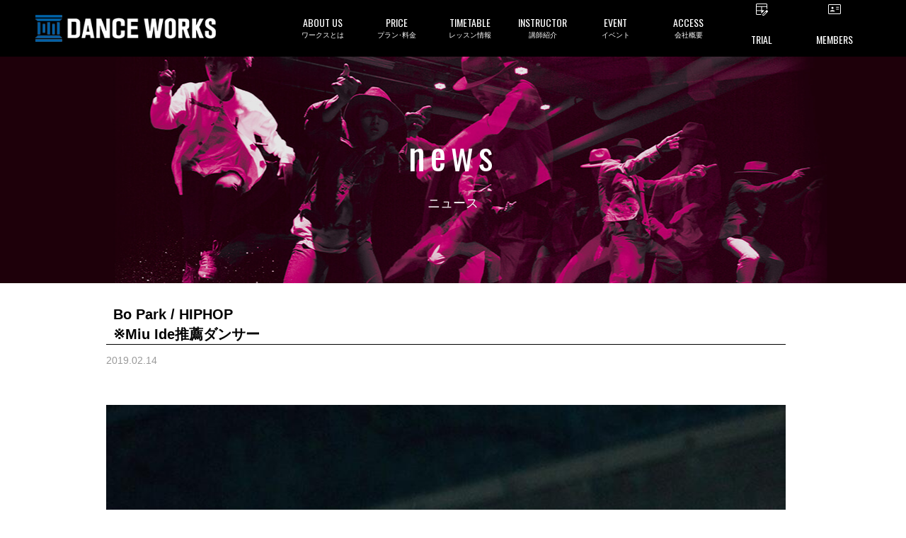

--- FILE ---
content_type: text/html; charset=UTF-8
request_url: https://danceworks.jp/news/substitute/36198/
body_size: 26952
content:
<!DOCTYPE html>
<html>
    <head>
    <!-- Google Tag Manager -->
<script>(function(w,d,s,l,i){w[l]=w[l]||[];w[l].push({'gtm.start':
new Date().getTime(),event:'gtm.js'});var f=d.getElementsByTagName(s)[0],
j=d.createElement(s),dl=l!='dataLayer'?'&l='+l:'';j.async=true;j.src=
'https://www.googletagmanager.com/gtm.js?id='+i+dl;f.parentNode.insertBefore(j,f);
})(window,document,'script','dataLayer','GTM-M9FVBMW');</script>
<!-- End Google Tag Manager -->
    
    <meta charset="UTF-8">
    <meta name="copyright" content="© 2016 Dance Works Co.,Ltd.">
    <meta name="viewport" content="width=device-width, initial-scale=1, user-scalable=no">
    <meta property="og:type" content="website">
    <meta property="og:site_name" content="東京の渋谷ダンススタジオならDANCEWORKS">
    <meta property="og:url" content="https://danceworks.jp/news/substitute/36198/">
    <meta property="og:title" content="Bo Park / HIPHOP<br/>※Miu Ide推薦ダンサー">
    <meta property="og:description" content="   Bo ParkHIPHOP 　Instagram　   Miu Ide より 推薦コメント頂きました！  Boに最初に会ったのは9年前のNYでした。最初はNYで有名な振付師Luamのアシスタントとして知りました。ダンスとクールな容姿でその頃からとても目立っていて、同じ留学生同士でとても仲良くし">
    
    		        <meta property="og:image" content="https://danceworks.jp/wp-content/uploads/2019/02/S__2154572-250x250.jpg" />
                <!--<meta property="og:image:type" content="image/jpeg" />-->
        <meta property="og:image:width" content="780" />
        <meta property="og:image:height" content="520" />
      
    
    <title>Bo Park / HIPHOP※Miu Ide推薦ダンサー | 東京の渋谷ダンススタジオならDANCEWORKS</title>

     
        
    <link rel="shortcut icon" href="https://danceworks.jp/wp-content/themes/danceworks/images/common/favicon.ico">
<link rel="apple-touch-icon" href="https://danceworks.jp/wp-content/themes/danceworks/images/common/apple-touch-icon.png" sizes="180x180">

<!-- 事前接続 -->
<link rel="preconnect" href="https://maxcdn.bootstrapcdn.com">
<link rel="preconnect" href="https://fonts.googleapis.com">
<link rel="preconnect" href="https://fonts.gstatic.com" crossorigin>

<!-- CSS-->
<link href="https://danceworks.jp/wp-content/themes/danceworks/css/common/defalt.min.css?1676333463" rel="stylesheet" media="all">
<link rel="stylesheet" href="https://danceworks.jp/wp-content/themes/danceworks/css/common/common_new.css?1734567397" media="all">


<!-- post -->
<link rel="stylesheet" href="https://danceworks.jp/wp-content/themes/danceworks/css/parts/post.min.css" media="all">



<!-- FONTS-->
<link href="https://maxcdn.bootstrapcdn.com/font-awesome/4.4.0/css/font-awesome.min.css" rel="stylesheet" media="print" onload="this.media='all'">
<link href="https://fonts.googleapis.com/css?family=Oswald%7CAssistant:200,400&display=swap" rel="stylesheet" media="print" onload="this.media='all'"><style type="text/css">
.mainimage {
 background: url(https://danceworks.jp/wp-content/themes/danceworks/images/individual/post/news/mainimage.jpg) center center no-repeat;
	background-size: cover;
}
</style>
<!-- JS-->
<script type="text/javascript" src="https://danceworks.jp/wp-content/themes/danceworks/js/common/jquery-1.11.3.min.js"></script>
<meta name='robots' content='max-image-preview:large' />
	<style>img:is([sizes="auto" i], [sizes^="auto," i]) { contain-intrinsic-size: 3000px 1500px }</style>
	
<!-- All in One SEO Pack 2.3.11 by Michael Torbert of Semper Fi Web Design[1462,1540] -->
<meta name="description"  content="Bo ParkHIPHOP Instagram Miu Ide より 推薦コメント頂きました！ Boに最初に会ったのは9年前のNYでした。最初はNYで有名な振付師Luamのアシスタントとして知りました。ダンスとクールな容姿でその頃からとても目立っていて、同じ留学生同士でとても仲良くしてもらいました。その" />

<link rel="canonical" href="https://danceworks.jp/news/substitute/36198/" />
<!-- /all in one seo pack -->
<script type="text/javascript">
/* <![CDATA[ */
window._wpemojiSettings = {"baseUrl":"https:\/\/s.w.org\/images\/core\/emoji\/16.0.1\/72x72\/","ext":".png","svgUrl":"https:\/\/s.w.org\/images\/core\/emoji\/16.0.1\/svg\/","svgExt":".svg","source":{"concatemoji":"https:\/\/danceworks.jp\/wp-includes\/js\/wp-emoji-release.min.js?ver=6.8.3"}};
/*! This file is auto-generated */
!function(s,n){var o,i,e;function c(e){try{var t={supportTests:e,timestamp:(new Date).valueOf()};sessionStorage.setItem(o,JSON.stringify(t))}catch(e){}}function p(e,t,n){e.clearRect(0,0,e.canvas.width,e.canvas.height),e.fillText(t,0,0);var t=new Uint32Array(e.getImageData(0,0,e.canvas.width,e.canvas.height).data),a=(e.clearRect(0,0,e.canvas.width,e.canvas.height),e.fillText(n,0,0),new Uint32Array(e.getImageData(0,0,e.canvas.width,e.canvas.height).data));return t.every(function(e,t){return e===a[t]})}function u(e,t){e.clearRect(0,0,e.canvas.width,e.canvas.height),e.fillText(t,0,0);for(var n=e.getImageData(16,16,1,1),a=0;a<n.data.length;a++)if(0!==n.data[a])return!1;return!0}function f(e,t,n,a){switch(t){case"flag":return n(e,"\ud83c\udff3\ufe0f\u200d\u26a7\ufe0f","\ud83c\udff3\ufe0f\u200b\u26a7\ufe0f")?!1:!n(e,"\ud83c\udde8\ud83c\uddf6","\ud83c\udde8\u200b\ud83c\uddf6")&&!n(e,"\ud83c\udff4\udb40\udc67\udb40\udc62\udb40\udc65\udb40\udc6e\udb40\udc67\udb40\udc7f","\ud83c\udff4\u200b\udb40\udc67\u200b\udb40\udc62\u200b\udb40\udc65\u200b\udb40\udc6e\u200b\udb40\udc67\u200b\udb40\udc7f");case"emoji":return!a(e,"\ud83e\udedf")}return!1}function g(e,t,n,a){var r="undefined"!=typeof WorkerGlobalScope&&self instanceof WorkerGlobalScope?new OffscreenCanvas(300,150):s.createElement("canvas"),o=r.getContext("2d",{willReadFrequently:!0}),i=(o.textBaseline="top",o.font="600 32px Arial",{});return e.forEach(function(e){i[e]=t(o,e,n,a)}),i}function t(e){var t=s.createElement("script");t.src=e,t.defer=!0,s.head.appendChild(t)}"undefined"!=typeof Promise&&(o="wpEmojiSettingsSupports",i=["flag","emoji"],n.supports={everything:!0,everythingExceptFlag:!0},e=new Promise(function(e){s.addEventListener("DOMContentLoaded",e,{once:!0})}),new Promise(function(t){var n=function(){try{var e=JSON.parse(sessionStorage.getItem(o));if("object"==typeof e&&"number"==typeof e.timestamp&&(new Date).valueOf()<e.timestamp+604800&&"object"==typeof e.supportTests)return e.supportTests}catch(e){}return null}();if(!n){if("undefined"!=typeof Worker&&"undefined"!=typeof OffscreenCanvas&&"undefined"!=typeof URL&&URL.createObjectURL&&"undefined"!=typeof Blob)try{var e="postMessage("+g.toString()+"("+[JSON.stringify(i),f.toString(),p.toString(),u.toString()].join(",")+"));",a=new Blob([e],{type:"text/javascript"}),r=new Worker(URL.createObjectURL(a),{name:"wpTestEmojiSupports"});return void(r.onmessage=function(e){c(n=e.data),r.terminate(),t(n)})}catch(e){}c(n=g(i,f,p,u))}t(n)}).then(function(e){for(var t in e)n.supports[t]=e[t],n.supports.everything=n.supports.everything&&n.supports[t],"flag"!==t&&(n.supports.everythingExceptFlag=n.supports.everythingExceptFlag&&n.supports[t]);n.supports.everythingExceptFlag=n.supports.everythingExceptFlag&&!n.supports.flag,n.DOMReady=!1,n.readyCallback=function(){n.DOMReady=!0}}).then(function(){return e}).then(function(){var e;n.supports.everything||(n.readyCallback(),(e=n.source||{}).concatemoji?t(e.concatemoji):e.wpemoji&&e.twemoji&&(t(e.twemoji),t(e.wpemoji)))}))}((window,document),window._wpemojiSettings);
/* ]]> */
</script>
<style id='wp-emoji-styles-inline-css' type='text/css'>

	img.wp-smiley, img.emoji {
		display: inline !important;
		border: none !important;
		box-shadow: none !important;
		height: 1em !important;
		width: 1em !important;
		margin: 0 0.07em !important;
		vertical-align: -0.1em !important;
		background: none !important;
		padding: 0 !important;
	}
</style>
<link rel='stylesheet' id='wp-block-library-css' href='https://danceworks.jp/wp-includes/css/dist/block-library/style.min.css?ver=6.8.3' type='text/css' media='all' />
<style id='classic-theme-styles-inline-css' type='text/css'>
/*! This file is auto-generated */
.wp-block-button__link{color:#fff;background-color:#32373c;border-radius:9999px;box-shadow:none;text-decoration:none;padding:calc(.667em + 2px) calc(1.333em + 2px);font-size:1.125em}.wp-block-file__button{background:#32373c;color:#fff;text-decoration:none}
</style>
<style id='global-styles-inline-css' type='text/css'>
:root{--wp--preset--aspect-ratio--square: 1;--wp--preset--aspect-ratio--4-3: 4/3;--wp--preset--aspect-ratio--3-4: 3/4;--wp--preset--aspect-ratio--3-2: 3/2;--wp--preset--aspect-ratio--2-3: 2/3;--wp--preset--aspect-ratio--16-9: 16/9;--wp--preset--aspect-ratio--9-16: 9/16;--wp--preset--color--black: #000000;--wp--preset--color--cyan-bluish-gray: #abb8c3;--wp--preset--color--white: #ffffff;--wp--preset--color--pale-pink: #f78da7;--wp--preset--color--vivid-red: #cf2e2e;--wp--preset--color--luminous-vivid-orange: #ff6900;--wp--preset--color--luminous-vivid-amber: #fcb900;--wp--preset--color--light-green-cyan: #7bdcb5;--wp--preset--color--vivid-green-cyan: #00d084;--wp--preset--color--pale-cyan-blue: #8ed1fc;--wp--preset--color--vivid-cyan-blue: #0693e3;--wp--preset--color--vivid-purple: #9b51e0;--wp--preset--gradient--vivid-cyan-blue-to-vivid-purple: linear-gradient(135deg,rgba(6,147,227,1) 0%,rgb(155,81,224) 100%);--wp--preset--gradient--light-green-cyan-to-vivid-green-cyan: linear-gradient(135deg,rgb(122,220,180) 0%,rgb(0,208,130) 100%);--wp--preset--gradient--luminous-vivid-amber-to-luminous-vivid-orange: linear-gradient(135deg,rgba(252,185,0,1) 0%,rgba(255,105,0,1) 100%);--wp--preset--gradient--luminous-vivid-orange-to-vivid-red: linear-gradient(135deg,rgba(255,105,0,1) 0%,rgb(207,46,46) 100%);--wp--preset--gradient--very-light-gray-to-cyan-bluish-gray: linear-gradient(135deg,rgb(238,238,238) 0%,rgb(169,184,195) 100%);--wp--preset--gradient--cool-to-warm-spectrum: linear-gradient(135deg,rgb(74,234,220) 0%,rgb(151,120,209) 20%,rgb(207,42,186) 40%,rgb(238,44,130) 60%,rgb(251,105,98) 80%,rgb(254,248,76) 100%);--wp--preset--gradient--blush-light-purple: linear-gradient(135deg,rgb(255,206,236) 0%,rgb(152,150,240) 100%);--wp--preset--gradient--blush-bordeaux: linear-gradient(135deg,rgb(254,205,165) 0%,rgb(254,45,45) 50%,rgb(107,0,62) 100%);--wp--preset--gradient--luminous-dusk: linear-gradient(135deg,rgb(255,203,112) 0%,rgb(199,81,192) 50%,rgb(65,88,208) 100%);--wp--preset--gradient--pale-ocean: linear-gradient(135deg,rgb(255,245,203) 0%,rgb(182,227,212) 50%,rgb(51,167,181) 100%);--wp--preset--gradient--electric-grass: linear-gradient(135deg,rgb(202,248,128) 0%,rgb(113,206,126) 100%);--wp--preset--gradient--midnight: linear-gradient(135deg,rgb(2,3,129) 0%,rgb(40,116,252) 100%);--wp--preset--font-size--small: 13px;--wp--preset--font-size--medium: 20px;--wp--preset--font-size--large: 36px;--wp--preset--font-size--x-large: 42px;--wp--preset--spacing--20: 0.44rem;--wp--preset--spacing--30: 0.67rem;--wp--preset--spacing--40: 1rem;--wp--preset--spacing--50: 1.5rem;--wp--preset--spacing--60: 2.25rem;--wp--preset--spacing--70: 3.38rem;--wp--preset--spacing--80: 5.06rem;--wp--preset--shadow--natural: 6px 6px 9px rgba(0, 0, 0, 0.2);--wp--preset--shadow--deep: 12px 12px 50px rgba(0, 0, 0, 0.4);--wp--preset--shadow--sharp: 6px 6px 0px rgba(0, 0, 0, 0.2);--wp--preset--shadow--outlined: 6px 6px 0px -3px rgba(255, 255, 255, 1), 6px 6px rgba(0, 0, 0, 1);--wp--preset--shadow--crisp: 6px 6px 0px rgba(0, 0, 0, 1);}:where(.is-layout-flex){gap: 0.5em;}:where(.is-layout-grid){gap: 0.5em;}body .is-layout-flex{display: flex;}.is-layout-flex{flex-wrap: wrap;align-items: center;}.is-layout-flex > :is(*, div){margin: 0;}body .is-layout-grid{display: grid;}.is-layout-grid > :is(*, div){margin: 0;}:where(.wp-block-columns.is-layout-flex){gap: 2em;}:where(.wp-block-columns.is-layout-grid){gap: 2em;}:where(.wp-block-post-template.is-layout-flex){gap: 1.25em;}:where(.wp-block-post-template.is-layout-grid){gap: 1.25em;}.has-black-color{color: var(--wp--preset--color--black) !important;}.has-cyan-bluish-gray-color{color: var(--wp--preset--color--cyan-bluish-gray) !important;}.has-white-color{color: var(--wp--preset--color--white) !important;}.has-pale-pink-color{color: var(--wp--preset--color--pale-pink) !important;}.has-vivid-red-color{color: var(--wp--preset--color--vivid-red) !important;}.has-luminous-vivid-orange-color{color: var(--wp--preset--color--luminous-vivid-orange) !important;}.has-luminous-vivid-amber-color{color: var(--wp--preset--color--luminous-vivid-amber) !important;}.has-light-green-cyan-color{color: var(--wp--preset--color--light-green-cyan) !important;}.has-vivid-green-cyan-color{color: var(--wp--preset--color--vivid-green-cyan) !important;}.has-pale-cyan-blue-color{color: var(--wp--preset--color--pale-cyan-blue) !important;}.has-vivid-cyan-blue-color{color: var(--wp--preset--color--vivid-cyan-blue) !important;}.has-vivid-purple-color{color: var(--wp--preset--color--vivid-purple) !important;}.has-black-background-color{background-color: var(--wp--preset--color--black) !important;}.has-cyan-bluish-gray-background-color{background-color: var(--wp--preset--color--cyan-bluish-gray) !important;}.has-white-background-color{background-color: var(--wp--preset--color--white) !important;}.has-pale-pink-background-color{background-color: var(--wp--preset--color--pale-pink) !important;}.has-vivid-red-background-color{background-color: var(--wp--preset--color--vivid-red) !important;}.has-luminous-vivid-orange-background-color{background-color: var(--wp--preset--color--luminous-vivid-orange) !important;}.has-luminous-vivid-amber-background-color{background-color: var(--wp--preset--color--luminous-vivid-amber) !important;}.has-light-green-cyan-background-color{background-color: var(--wp--preset--color--light-green-cyan) !important;}.has-vivid-green-cyan-background-color{background-color: var(--wp--preset--color--vivid-green-cyan) !important;}.has-pale-cyan-blue-background-color{background-color: var(--wp--preset--color--pale-cyan-blue) !important;}.has-vivid-cyan-blue-background-color{background-color: var(--wp--preset--color--vivid-cyan-blue) !important;}.has-vivid-purple-background-color{background-color: var(--wp--preset--color--vivid-purple) !important;}.has-black-border-color{border-color: var(--wp--preset--color--black) !important;}.has-cyan-bluish-gray-border-color{border-color: var(--wp--preset--color--cyan-bluish-gray) !important;}.has-white-border-color{border-color: var(--wp--preset--color--white) !important;}.has-pale-pink-border-color{border-color: var(--wp--preset--color--pale-pink) !important;}.has-vivid-red-border-color{border-color: var(--wp--preset--color--vivid-red) !important;}.has-luminous-vivid-orange-border-color{border-color: var(--wp--preset--color--luminous-vivid-orange) !important;}.has-luminous-vivid-amber-border-color{border-color: var(--wp--preset--color--luminous-vivid-amber) !important;}.has-light-green-cyan-border-color{border-color: var(--wp--preset--color--light-green-cyan) !important;}.has-vivid-green-cyan-border-color{border-color: var(--wp--preset--color--vivid-green-cyan) !important;}.has-pale-cyan-blue-border-color{border-color: var(--wp--preset--color--pale-cyan-blue) !important;}.has-vivid-cyan-blue-border-color{border-color: var(--wp--preset--color--vivid-cyan-blue) !important;}.has-vivid-purple-border-color{border-color: var(--wp--preset--color--vivid-purple) !important;}.has-vivid-cyan-blue-to-vivid-purple-gradient-background{background: var(--wp--preset--gradient--vivid-cyan-blue-to-vivid-purple) !important;}.has-light-green-cyan-to-vivid-green-cyan-gradient-background{background: var(--wp--preset--gradient--light-green-cyan-to-vivid-green-cyan) !important;}.has-luminous-vivid-amber-to-luminous-vivid-orange-gradient-background{background: var(--wp--preset--gradient--luminous-vivid-amber-to-luminous-vivid-orange) !important;}.has-luminous-vivid-orange-to-vivid-red-gradient-background{background: var(--wp--preset--gradient--luminous-vivid-orange-to-vivid-red) !important;}.has-very-light-gray-to-cyan-bluish-gray-gradient-background{background: var(--wp--preset--gradient--very-light-gray-to-cyan-bluish-gray) !important;}.has-cool-to-warm-spectrum-gradient-background{background: var(--wp--preset--gradient--cool-to-warm-spectrum) !important;}.has-blush-light-purple-gradient-background{background: var(--wp--preset--gradient--blush-light-purple) !important;}.has-blush-bordeaux-gradient-background{background: var(--wp--preset--gradient--blush-bordeaux) !important;}.has-luminous-dusk-gradient-background{background: var(--wp--preset--gradient--luminous-dusk) !important;}.has-pale-ocean-gradient-background{background: var(--wp--preset--gradient--pale-ocean) !important;}.has-electric-grass-gradient-background{background: var(--wp--preset--gradient--electric-grass) !important;}.has-midnight-gradient-background{background: var(--wp--preset--gradient--midnight) !important;}.has-small-font-size{font-size: var(--wp--preset--font-size--small) !important;}.has-medium-font-size{font-size: var(--wp--preset--font-size--medium) !important;}.has-large-font-size{font-size: var(--wp--preset--font-size--large) !important;}.has-x-large-font-size{font-size: var(--wp--preset--font-size--x-large) !important;}
:where(.wp-block-post-template.is-layout-flex){gap: 1.25em;}:where(.wp-block-post-template.is-layout-grid){gap: 1.25em;}
:where(.wp-block-columns.is-layout-flex){gap: 2em;}:where(.wp-block-columns.is-layout-grid){gap: 2em;}
:root :where(.wp-block-pullquote){font-size: 1.5em;line-height: 1.6;}
</style>
<script type="text/javascript" src="https://danceworks.jp/wp-includes/js/jquery/jquery.min.js?ver=3.7.1" id="jquery-core-js"></script>
<script type="text/javascript" src="https://danceworks.jp/wp-includes/js/jquery/jquery-migrate.min.js?ver=3.4.1" id="jquery-migrate-js"></script>
<script type="text/javascript" src="https://danceworks.jp/wp-content/plugins/handl-utm-grabber/js/js.cookie.js?ver=6.8.3" id="js.cookie-js"></script>
<script type="text/javascript" id="handl-utm-grabber-js-extra">
/* <![CDATA[ */
var handl_utm = [];
/* ]]> */
</script>
<script type="text/javascript" src="https://danceworks.jp/wp-content/plugins/handl-utm-grabber/js/handl-utm-grabber.js?ver=6.8.3" id="handl-utm-grabber-js"></script>
<link rel="https://api.w.org/" href="https://danceworks.jp/wp-json/" /><link rel="EditURI" type="application/rsd+xml" title="RSD" href="https://danceworks.jp/xmlrpc.php?rsd" />
<meta name="generator" content="WordPress 6.8.3" />
<link rel='shortlink' href='https://danceworks.jp/?p=36198' />
<link rel="alternate" title="oEmbed (JSON)" type="application/json+oembed" href="https://danceworks.jp/wp-json/oembed/1.0/embed?url=https%3A%2F%2Fdanceworks.jp%2Fnews%2Fsubstitute%2F36198%2F" />
<link rel="alternate" title="oEmbed (XML)" type="text/xml+oembed" href="https://danceworks.jp/wp-json/oembed/1.0/embed?url=https%3A%2F%2Fdanceworks.jp%2Fnews%2Fsubstitute%2F36198%2F&#038;format=xml" />
</head>

    <!-- not page -->
    <body id="post-36198" class="wp-singular news-template-default single single-news postid-36198 wp-theme-danceworks">

<!-- Google Tag Manager (noscript) -->
<noscript><iframe src="https://www.googletagmanager.com/ns.html?id=GTM-M9FVBMW"
height="0" width="0" style="display:none;visibility:hidden"></iframe></noscript>
<!-- End Google Tag Manager (noscript) -->

    <!-- SVG -->
    <svg display="none" version="1.1" xmlns="http://www.w3.org/2000/svg" xmlns:xlink="http://www.w3.org/1999/xlink">
  <defs>
    
    <!-- twitter -->
    <symbol id="svg-twitter" viewBox="0 0 41.719 32.875">
      <title>twitter</title>
      <path fill-rule="evenodd" fill="currentColor" d="M42.387,4.809 C40.859,5.463 39.203,5.920 37.472,6.120 C39.242,5.092 40.591,3.464 41.240,1.521 C39.584,2.473 37.752,3.167 35.790,3.537 C34.238,1.931 32.008,0.917 29.551,0.917 C24.827,0.917 20.994,4.638 20.994,9.217 C20.994,9.872 21.072,10.502 21.212,11.109 C14.093,10.762 7.792,7.464 3.564,2.435 C2.824,3.661 2.403,5.092 2.403,6.613 C2.403,9.490 3.919,12.035 6.211,13.514 C4.809,13.480 3.499,13.097 2.341,12.477 L2.341,12.580 C2.341,16.604 5.295,19.962 9.203,20.729 C8.489,20.914 7.726,21.011 6.950,21.011 C6.403,21.011 5.868,20.963 5.334,20.866 C6.429,24.164 9.584,26.555 13.330,26.634 C10.399,28.855 6.706,30.178 2.697,30.178 C2.009,30.178 1.334,30.140 0.659,30.067 C4.454,32.424 8.949,33.794 13.786,33.794 C29.524,33.794 38.133,21.148 38.133,10.181 L38.107,9.108 C39.789,7.936 41.240,6.475 42.387,4.809 L42.387,4.809 Z" />
    </symbol>

    <!-- facebook -->
    <symbol id="svg-facebook" viewBox="0 0 36.781 36.75">
      <title>facebook</title>
      <path fill-rule="evenodd" fill="currentColor" d="M34.774,0.149 L2.073,0.149 C0.953,0.149 0.045,1.057 0.045,2.178 L0.045,34.879 C0.045,35.998 0.953,36.907 2.073,36.907 L19.678,36.907 L19.678,22.671 L14.888,22.671 L14.888,17.124 L19.678,17.124 L19.678,13.034 C19.678,8.286 22.578,5.701 26.813,5.701 C28.842,5.701 30.586,5.852 31.094,5.919 L31.094,10.881 L28.156,10.882 C25.853,10.882 25.407,11.977 25.407,13.583 L25.407,17.124 L30.900,17.124 L30.185,22.671 L25.407,22.671 L25.407,36.907 L34.774,36.907 C35.894,36.907 36.803,35.998 36.803,34.879 L36.803,2.178 C36.803,1.057 35.894,0.149 34.774,0.149 Z" />
    </symbol>

    <!-- facebook_02 -->
    <symbol id="svg-facebook_02" viewBox="0 0 17.938 35.812">
      <title>facebook_02</title>
      <path fill-rule="evenodd" fill="currentColor" d="M17.225,18.098 L11.816,18.098 L11.816,35.999 L3.798,35.999 L3.798,18.098 L-0.014,18.098 L-0.014,11.773 L3.798,11.773 L3.798,7.682 C3.798,4.757 5.297,0.174 11.888,0.174 L17.826,0.197 L17.826,6.336 L13.516,6.336 C12.810,6.336 11.816,6.663 11.816,8.059 L11.816,11.780 L17.924,11.780 L17.225,18.098 Z" />
    </symbol>

    <!-- facebook_02 -->
    <symbol id="svg-facebook_03" viewBox="0 0 15.35 15.35">
      <title>facebook_03</title>
      <path fill-rule="evenodd" fill="currentColor" d="M7.68,0a7.73,7.73,0,0,0-1.2,15.35V10H4.53V7.72h2V6a2.71,2.71,0,0,1,2.9-3,11.61,11.61,0,0,1,1.71.15v1.9h-1a1.11,1.11,0,0,0-1.25,1.2V7.72H11L10.66,10H8.88v5.39A7.73,7.73,0,0,0,7.68,0Z" />
    </symbol>

    <!-- instagram -->
    <symbol id="svg-instagram" viewBox="0 0 38.906 39.406">
      <title>instagram</title>
      <path fill-rule="evenodd" fill="currentColor" d="M27.791,39.782 L12.054,39.782 C5.658,39.782 0.456,34.515 0.456,28.040 L0.456,12.107 C0.456,5.633 5.658,0.366 12.054,0.366 L27.791,0.366 C34.186,0.366 39.389,5.633 39.389,12.107 L39.389,28.040 C39.389,34.515 34.186,39.782 27.791,39.782 ZM35.473,12.107 C35.473,7.811 32.033,4.331 27.791,4.331 L12.054,4.331 C7.812,4.331 4.372,7.811 4.372,12.107 L4.372,28.040 C4.372,32.334 7.812,35.816 12.054,35.816 L27.791,35.816 C32.033,35.816 35.473,32.334 35.473,28.040 L35.473,12.107 ZM30.011,12.397 C28.679,12.397 27.598,11.304 27.598,9.956 C27.598,8.605 28.679,7.512 30.011,7.512 C31.344,7.512 32.424,8.605 32.424,9.956 C32.424,11.304 31.344,12.397 30.011,12.397 ZM19.922,30.268 C14.370,30.268 9.853,25.694 9.853,20.073 C9.853,14.452 14.370,9.877 19.922,9.877 C25.475,9.877 29.992,14.452 29.992,20.073 C29.992,25.694 25.475,30.268 19.922,30.268 ZM19.922,13.843 C16.524,13.843 13.769,16.633 13.769,20.073 C13.769,23.513 16.524,26.302 19.922,26.302 C23.321,26.302 26.075,23.513 26.075,20.073 C26.075,16.633 23.321,13.843 19.922,13.843 Z" />
    </symbol>

    <!-- line -->
    <symbol id="svg-line" viewBox="0 0 39.531 38.031">
      <title>line</title>
      <path fill-rule="evenodd" fill="currentColor" d="M40.033,15.912 C40.030,19.644 38.973,22.381 37.145,24.841 C35.911,26.501 34.480,27.975 32.928,29.335 C29.620,32.227 26.041,34.737 22.284,36.991 C21.513,37.453 20.687,37.819 19.878,38.212 C19.693,38.304 19.474,38.354 19.267,38.362 C18.744,38.384 18.477,38.125 18.537,37.506 C18.593,36.928 18.702,36.360 18.798,35.785 C18.905,35.140 18.985,34.496 18.898,33.839 C18.837,33.385 18.573,33.100 18.195,32.897 C17.676,32.615 17.110,32.493 16.534,32.412 C14.789,32.154 13.100,31.688 11.463,31.028 C9.483,30.227 7.657,29.165 6.031,27.770 C3.405,25.519 1.557,22.764 0.801,19.328 C0.536,18.128 0.444,16.906 0.529,15.685 C0.737,12.711 1.824,10.075 3.663,7.752 C5.620,5.282 8.095,3.509 10.948,2.250 C13.499,1.124 16.173,0.516 18.951,0.372 C23.256,0.148 27.346,0.959 31.160,3.017 C34.105,4.605 36.525,6.772 38.206,9.720 C39.409,11.826 40.027,14.100 40.033,15.912 ZM20.208,15.978 C21.540,17.811 22.825,19.578 24.109,21.344 C24.322,21.640 24.591,21.848 24.962,21.867 C25.608,21.905 26.105,21.382 26.106,20.672 C26.108,18.103 26.106,15.536 26.106,12.964 C26.106,12.903 26.108,12.839 26.101,12.776 C26.048,12.327 25.816,12.002 25.405,11.839 C25.002,11.681 24.619,11.759 24.296,12.061 C24.026,12.313 23.943,12.650 23.943,13.007 C23.941,14.429 23.942,15.855 23.942,17.277 C23.942,17.373 23.942,17.470 23.942,17.628 C23.860,17.527 23.817,17.477 23.777,17.424 C22.934,16.263 22.092,15.102 21.249,13.941 C20.846,13.386 20.444,12.832 20.042,12.277 C19.769,11.898 19.407,11.698 18.942,11.782 C18.538,11.853 18.247,12.097 18.126,12.502 C18.071,12.684 18.053,12.886 18.053,13.081 C18.048,15.578 18.048,18.076 18.052,20.574 C18.053,20.760 18.069,20.952 18.124,21.127 C18.277,21.621 18.799,21.945 19.280,21.866 C19.781,21.789 20.201,21.303 20.205,20.778 C20.213,19.838 20.208,18.896 20.208,17.958 C20.208,17.324 20.208,16.692 20.208,15.978 ZM29.569,13.918 C29.653,13.918 29.749,13.918 29.844,13.918 C30.713,13.918 31.582,13.923 32.451,13.917 C33.023,13.912 33.472,13.435 33.472,12.845 C33.472,12.244 33.032,11.773 32.450,11.771 C31.120,11.768 29.791,11.768 28.461,11.771 C27.901,11.773 27.451,12.230 27.451,12.793 C27.448,15.470 27.448,18.146 27.451,20.823 C27.451,21.394 27.910,21.866 28.470,21.867 C29.799,21.875 31.130,21.875 32.459,21.867 C32.999,21.866 33.465,21.381 33.471,20.834 C33.479,20.210 33.078,19.735 32.499,19.723 C31.621,19.709 30.744,19.717 29.866,19.714 C29.771,19.714 29.677,19.714 29.567,19.714 C29.567,19.091 29.567,18.504 29.567,17.894 C29.653,17.894 29.750,17.894 29.846,17.894 C30.697,17.894 31.548,17.894 32.399,17.893 C32.989,17.892 33.463,17.437 33.471,16.868 C33.481,16.221 33.073,15.757 32.450,15.747 C31.591,15.734 30.731,15.740 29.871,15.738 C29.776,15.738 29.681,15.738 29.569,15.738 C29.569,15.118 29.569,14.530 29.569,13.918 ZM9.673,19.714 C9.673,19.573 9.673,19.467 9.673,19.359 C9.673,17.202 9.674,15.045 9.672,12.885 C9.671,12.231 9.183,11.754 8.540,11.771 C7.959,11.786 7.537,12.265 7.536,12.924 C7.534,15.520 7.535,18.116 7.535,20.715 C7.535,20.777 7.540,20.840 7.544,20.902 C7.580,21.412 8.037,21.866 8.546,21.867 C9.894,21.875 11.242,21.878 12.590,21.866 C13.222,21.862 13.725,21.170 13.567,20.560 C13.426,20.013 13.068,19.720 12.495,19.717 C11.566,19.709 10.636,19.714 9.673,19.714 ZM16.642,16.826 C16.642,15.530 16.643,14.230 16.642,12.932 C16.641,12.413 16.360,11.988 15.915,11.826 C15.195,11.563 14.481,12.105 14.478,12.954 C14.467,15.531 14.471,18.109 14.480,20.686 C14.481,20.885 14.533,21.100 14.618,21.278 C14.822,21.710 15.355,21.962 15.770,21.857 C16.276,21.726 16.639,21.276 16.640,20.749 C16.645,19.441 16.642,18.134 16.642,16.826 Z" />
    </symbol>

    <!-- line_02 -->
    <symbol id="svg-line_02" viewBox="0 0 44.59 44.59">
      <title>line02</title>
      <path fill-rule="evenodd" fill="currentColor" d="M34.93,44.59H9.66A9.66,9.66,0,0,1,0,34.93H0V9.66A9.65,9.65,0,0,1,9.66,0H34.93a9.66,9.66,0,0,1,9.66,9.66h0V34.93a9.67,9.67,0,0,1-9.66,9.66ZM22.22,7.16C13.27,7.16,6,13.07,6,20.33c0,6.52,5.77,12,13.57,13a2,2,0,0,1,1.43.8A3.18,3.18,0,0,1,21,35.6s-.18,1.14-.23,1.39c-.07.41-.32,1.6,1.41.87A52,52,0,0,0,35,28.44h0a11.72,11.72,0,0,0,3.48-8.1c0-7.27-7.28-13.18-16.23-13.18ZM33.05,24.53H28.5a.31.31,0,0,1-.22-.09h0a.31.31,0,0,1-.09-.22h0V17.14h0a.31.31,0,0,1,.09-.22h0a.36.36,0,0,1,.22-.09h4.55a.32.32,0,0,1,.32.32h0v1.14a.32.32,0,0,1-.32.31H30v1.2h3.09a.32.32,0,0,1,.32.32v1.14a.32.32,0,0,1-.32.31H30v1.2h3.09a.32.32,0,0,1,.32.32v1.14a.3.3,0,0,1-.32.29Zm-6.3,0H25.48a.27.27,0,0,1-.07-.08l-3.25-4.38v4.2a.31.31,0,0,1-.31.31H20.71a.31.31,0,0,1-.3-.31V17.14a.32.32,0,0,1,.3-.32H22l0,0h0a.05.05,0,0,1,0,0l3.25,4.37v-4.2a.31.31,0,0,1,.3-.31h1.14a.31.31,0,0,1,.31.31v7.16a.3.3,0,0,1-.27.31Zm-7.84,0H17.77a.33.33,0,0,1-.32-.31h0V17.14a.32.32,0,0,1,.32-.32h1.14a.32.32,0,0,1,.32.32v7.07a.31.31,0,0,1-.31.31Zm-2.75,0H11.62a.29.29,0,0,1-.22-.09h0a.31.31,0,0,1-.09-.22h0V17.14a.32.32,0,0,1,.31-.32h1.14a.31.31,0,0,1,.3.32v5.61h3.1a.34.34,0,0,1,.32.32v1.14a.32.32,0,0,1-.3.31Z" />
    </symbol>

    <!-- youtube -->
    <symbol id="svg-youtube" viewBox="0 0 44.812 32">
      <title>youtube</title>
      <path fill-rule="evenodd" fill="currentColor" d="M44.574,5.006 C44.058,3.040 42.539,1.493 40.610,0.967 C37.113,0.014 23.092,0.014 23.092,0.014 C23.092,0.014 9.072,0.014 5.575,0.967 C3.646,1.493 2.127,3.040 1.611,5.006 C0.674,8.569 0.674,16.000 0.674,16.000 C0.674,16.000 0.674,23.433 1.611,26.998 C2.127,28.961 3.646,30.510 5.575,31.034 C9.072,31.989 23.092,31.989 23.092,31.989 C23.092,31.989 37.113,31.989 40.610,31.034 C42.539,30.510 44.058,28.961 44.574,26.998 C45.511,23.433 45.511,16.000 45.511,16.000 C45.511,16.000 45.511,8.569 44.574,5.006 ZM18.609,22.854 L18.609,9.149 L30.257,16.001 L18.609,22.854 Z" />
    </symbol>

    <!-- mail -->
    <symbol id="svg-mail" viewBox="0 0 40 25.593">
      <title>mail</title>
      <path fill-rule="evenodd" fill="currentColor" d="M0.398,0.204 L0.398,25.807 L40.400,25.807 L40.400,0.204 L0.398,0.204 ZM20.398,16.017 L3.993,2.104 L36.806,2.104 L20.398,16.017 ZM13.863,13.003 L2.365,22.752 L2.365,3.251 L13.863,13.003 ZM15.354,14.265 L20.398,18.542 L25.442,14.265 L36.815,23.910 L3.983,23.910 L15.354,14.265 ZM26.933,13.003 L38.431,3.251 L38.431,22.752 L26.933,13.003 Z" />
    </symbol>

    <symbol id="svg-mail_02" viewBox="0 0 28.562 38.093">
      <title>mail_02</title>
      <path fill-rule="evenodd" fill="currentColor" d="M27.438,38.553 L2.637,38.553 C1.602,38.553 0.760,37.712 0.760,36.677 L0.760,2.357 C0.760,1.321 1.602,0.481 2.637,0.481 L21.598,0.481 C21.844,0.481 22.066,0.578 22.228,0.741 C22.228,0.741 22.228,0.741 22.229,0.742 L29.054,7.564 C29.222,7.732 29.310,7.956 29.313,8.185 C29.313,8.189 29.315,8.192 29.315,8.195 L29.315,36.677 C29.315,37.712 28.473,38.553 27.438,38.553 ZM22.490,3.523 L22.490,7.210 C22.490,7.262 22.532,7.304 22.584,7.304 L26.271,7.304 L22.490,3.523 ZM27.532,9.087 L22.584,9.087 C21.548,9.087 20.706,8.244 20.706,7.210 L20.706,2.263 L2.637,2.263 C2.585,2.263 2.543,2.306 2.543,2.357 L2.543,36.677 C2.543,36.728 2.585,36.770 2.637,36.770 L27.438,36.770 C27.490,36.770 27.532,36.728 27.532,36.677 L27.532,9.087 ZM22.928,25.218 L7.147,25.218 C6.655,25.218 6.255,24.820 6.255,24.327 C6.255,23.834 6.655,23.435 7.147,23.435 L22.928,23.435 C23.420,23.435 23.820,23.834 23.820,24.327 C23.820,24.820 23.420,25.218 22.928,25.218 ZM22.928,19.839 L7.147,19.839 C6.655,19.839 6.255,19.439 6.255,18.947 C6.255,18.455 6.655,18.056 7.147,18.056 L22.928,18.056 C23.420,18.056 23.820,18.455 23.820,18.947 C23.820,19.439 23.420,19.839 22.928,19.839 ZM22.928,14.459 L7.147,14.459 C6.655,14.459 6.255,14.061 6.255,13.568 C6.255,13.075 6.655,12.676 7.147,12.676 L22.928,12.676 C23.420,12.676 23.820,13.075 23.820,13.568 C23.820,14.061 23.420,14.459 22.928,14.459 ZM7.147,28.815 L15.038,28.815 C15.530,28.815 15.929,29.214 15.929,29.706 C15.929,30.198 15.530,30.597 15.038,30.597 L7.147,30.597 C6.655,30.597 6.255,30.198 6.255,29.706 C6.255,29.214 6.655,28.815 7.147,28.815 Z" />
    </symbol>

    <!-- Arrow right -->
    <symbol id="svg-arrowRight" viewBox="0 0 10.031 20">
      <title>Arrow right</title>
      <path fill-rule="evenodd" fill="currentColor" d="M1.207,19.989 L-0.001,18.625 L7.609,9.989 L-0.001,1.354 L1.207,-0.008 L10.018,9.989 L1.207,19.989 Z" />
    </symbol>

    <!-- Arrow right_02 -->
    <symbol id="svg-arrowRight_02" viewBox="0 0 12 15">
      <title>Arrow right_02</title>
      <path fill-rule="evenodd" fill="currentColor" d="M11.999,7.488 L-0.004,0.007 L-0.004,14.984 L11.999,7.488 Z" />
    </symbol>

    <!-- Arrow left -->
    <symbol id="svg-arrowLeft" viewBox="0 0 6 12">
      <title>Arrow left</title>
      <path fill-rule="evenodd" fill="currentColor" d="M5.278,12.002 L6.000,11.187 L1.447,6.007 L6.000,0.824 L5.278,0.007 L0.005,6.007 L5.278,12.002 Z" />
    </symbol>

    <!-- Arrow down -->
    <symbol id="svg-arrowDown" viewBox="0 0 10 6">
      <title>Arrow down</title>
      <path fill-rule="evenodd" fill="currentColor" d="M0.001,0.719 L0.682,-0.004 L5.000,4.554 L9.318,-0.004 L9.999,0.719 L5.000,5.997 L0.001,0.719 Z" />
    </symbol>

    <!-- Arrow up-->
    <symbol id="svg-arrowUp" viewBox="0 0 21.81 12.219">
      <title>Arrow up</title>
      <path fill-rule="evenodd" fill="currentColor" d="M0.711,11.706 L2.197,13.180 L11.614,3.898 L21.032,13.180 L22.517,11.706 L11.614,0.959 L0.711,11.706 Z" />
    </symbol>

    <!-- icon close（バッテン）-->
    <symbol id="svg-close" viewBox="0 0 36 36">
      <title>icon close（バッテン）</title>
      <path fill-rule="evenodd" fill="currentColor" d="M17.995,22.747 L31.221,35.995 L36.004,31.274 L22.709,18.025 L36.004,4.707 L31.221,-0.014 L17.995,13.234 L4.700,-0.014 L-0.014,4.707 L13.282,18.025 L0.057,31.203 L4.770,35.924 L17.995,22.747 Z" />
    </symbol>

    <!-- Home -->
    <symbol id="svg-home" viewBox="0 0 20 20">
      <title>Home</title>
      <path fill-rule="evenodd" fill="currentColor" d="M10.002,0.002 L0.001,7.361 L0.001,20.003 L7.876,20.003 L7.876,13.247 L12.125,13.247 L12.125,20.003 L20.000,20.003 L20.000,7.361 L10.002,0.002 Z" />
    </symbol>

    <!-- ▼▼▼ other ▼▼▼ -->
    <!-- スマホメニュー 新着情報で使用 -->
    <symbol id="svg-other" viewBox="0 0 52 50">
      <title>other</title>
      <path fill-rule="evenodd" fill="currentColor" d="M-0.000,50.000 L-0.000,22.619 L5.900,22.619 L21.090,7.665 C20.749,6.966 20.558,6.183 20.558,5.357 C20.558,2.403 22.999,-0.000 26.000,-0.000 C29.001,-0.000 31.442,2.403 31.442,5.357 C31.442,6.183 31.251,6.966 30.910,7.665 L46.100,22.619 L52.000,22.619 L52.000,50.000 L-0.000,50.000 ZM28.345,10.191 C27.634,10.526 26.839,10.714 26.000,10.714 C25.161,10.714 24.366,10.526 23.655,10.191 L11.030,22.619 L40.970,22.619 L28.345,10.191 ZM48.372,26.190 L3.628,26.190 L3.628,46.429 L48.372,46.429 L48.372,26.190 ZM14.202,36.086 L14.202,30.929 L17.032,30.929 L17.032,41.072 L14.783,41.072 L10.690,36.086 L10.690,41.072 L7.860,41.072 L7.860,30.929 L10.066,30.929 L14.202,36.086 ZM26.900,33.357 L22.517,33.357 L22.517,34.786 L26.261,34.786 L26.261,37.043 L22.517,37.043 L22.517,38.643 L27.030,38.643 L27.030,41.072 L19.687,41.072 L19.687,30.929 L26.900,30.929 L26.900,33.357 ZM33.749,37.886 L34.460,35.771 L32.791,30.929 L35.389,30.929 L36.289,34.057 L37.203,30.929 L39.801,30.929 L38.103,35.771 L38.843,37.886 L41.063,30.929 L44.140,30.929 L40.105,41.072 L37.754,41.072 L36.289,37.443 L34.838,41.072 L32.487,41.072 L28.452,30.929 L31.514,30.929 L33.749,37.886 Z" />
    </symbol>

    <!-- スマホメニュー 初めての方へで使用 -->
    <symbol id="svg-other_02" viewBox="0 0 32 48">
      <title>other_02</title>
      <path fill-rule="evenodd" fill="currentColor" d="M28.430,0.262 C26.393,-0.398 24.221,0.236 22.856,1.901 L16.390,9.783 C16.282,9.913 16.179,10.047 16.077,10.181 C16.051,10.213 16.028,10.243 16.000,10.274 C15.875,10.108 15.747,9.944 15.615,9.785 L9.147,1.900 C7.778,0.234 5.602,-0.398 3.565,0.264 C1.385,0.974 -0.005,3.119 -0.005,5.409 L-0.005,26.753 C-0.005,28.364 0.558,29.938 1.580,31.183 L14.970,47.505 C15.504,48.156 16.500,48.156 17.034,47.505 L30.422,31.183 C31.444,29.938 32.007,28.364 32.007,26.753 L32.007,5.407 C32.007,3.114 30.613,0.969 28.430,0.262 ZM28.189,26.753 C28.189,27.485 27.935,28.199 27.469,28.764 L16.472,42.236 C16.314,42.430 15.999,42.318 15.999,42.068 L15.999,16.396 C15.999,16.181 16.075,15.972 16.213,15.807 L25.809,4.320 C26.073,3.999 26.433,3.821 26.824,3.821 C27.051,3.821 27.289,3.881 27.507,3.999 C27.955,4.243 28.189,4.755 28.189,5.264 L28.189,26.753 Z" />
    </symbol>

    <!-- スマホメニュー レッスンで使用 -->
    <symbol id="svg-other_03" viewBox="0 0 46 80">
      <title>other_03</title>
      <path fill-rule="evenodd" fill="currentColor" d="M21.202,46.915 C21.202,46.915 21.213,46.972 21.235,47.075 C21.452,48.120 22.685,53.965 23.227,54.580 C23.057,55.764 22.625,58.032 22.200,58.540 C21.775,59.047 21.602,61.661 22.196,63.521 C22.791,65.381 23.242,68.421 22.789,69.943 C22.336,71.465 20.919,72.478 21.542,73.211 C22.165,73.944 23.751,75.296 23.694,76.254 C23.638,77.212 23.751,79.748 24.714,79.805 C25.676,79.861 25.733,80.312 25.959,78.282 C26.186,76.253 26.356,75.238 26.299,73.322 C26.243,71.405 25.527,69.151 25.527,69.151 C25.527,69.151 27.092,72.082 27.262,73.153 C27.432,74.224 27.092,75.971 27.262,76.760 C27.432,77.550 27.092,79.798 28.338,79.886 C29.584,79.973 30.264,80.424 30.434,78.564 C30.604,76.704 30.377,73.942 29.641,71.969 C28.905,69.996 27.942,68.756 28.112,67.065 C28.282,65.374 28.112,60.977 27.319,59.624 C26.526,57.369 28.451,52.352 28.451,52.352 L30.094,49.365 C30.094,49.365 31.850,50.774 32.246,50.718 C32.643,50.661 33.606,50.436 33.606,50.436 L34.229,50.549 L34.682,50.492 L35.475,50.774 L36.438,50.154 C36.438,50.154 35.305,50.379 37.117,50.436 C38.930,50.492 39.213,50.436 39.213,50.436 L40.006,50.154 C40.006,50.154 39.666,49.478 40.685,49.478 C41.705,49.478 41.705,48.632 41.705,48.632 C41.705,48.632 40.572,47.843 40.629,47.335 C40.685,46.828 40.742,46.546 40.176,45.757 C39.609,44.968 34.115,39.106 32.473,38.034 C30.830,36.963 31.906,34.821 32.643,33.694 C33.379,32.567 33.945,29.072 33.945,29.072 C33.945,29.072 34.568,28.057 34.455,27.212 C34.342,26.366 33.436,23.378 33.436,23.378 C33.436,23.378 32.813,22.082 33.436,20.842 C34.059,19.602 36.438,14.472 36.947,13.739 C37.457,13.007 37.854,12.555 38.760,9.568 C39.666,6.580 40.119,4.833 40.119,4.833 C40.119,4.833 41.393,4.185 42.158,3.677 C42.923,3.170 43.970,3.142 43.970,3.142 C43.970,3.142 45.443,3.198 45.500,2.832 C45.556,2.465 45.160,2.522 45.160,2.522 C45.160,2.522 45.840,2.437 45.925,2.127 C46.009,1.817 46.123,1.563 45.528,1.451 C44.933,1.338 44.282,1.028 44.282,1.028 L45.613,0.464 C45.613,0.464 45.698,-0.128 44.877,0.013 C44.055,0.154 41.960,0.521 41.167,1.338 C40.374,2.155 39.185,3.001 39.185,3.001 L36.607,8.046 C36.607,8.046 35.220,10.357 35.078,11.541 C34.937,12.725 33.436,14.923 33.436,14.923 C33.436,14.923 31.397,18.333 30.717,18.953 C30.037,19.573 29.613,20.447 29.613,20.447 L28.990,20.504 C28.990,20.504 28.168,18.587 28.451,17.460 C28.735,16.332 30.151,15.159 29.896,14.849 C29.641,14.538 28.933,13.788 28.933,13.788 L28.565,13.788 L28.706,13.298 L28.282,13.223 C28.282,13.223 28.508,12.001 27.998,12.142 C27.489,12.283 26.582,12.222 26.384,11.968 C26.186,11.715 24.628,10.698 23.779,10.980 C22.929,11.261 20.380,12.359 20.550,14.107 C19.531,14.642 18.596,15.487 18.936,16.502 C19.276,17.517 19.956,19.856 22.193,18.475 C23.071,19.207 24.260,19.264 24.260,19.264 C24.260,19.264 24.628,21.434 23.411,21.462 C22.193,21.490 20.975,21.631 20.239,22.054 C19.502,22.477 16.472,23.407 14.462,23.238 C12.451,23.068 11.743,22.956 9.619,23.097 C7.495,23.238 5.145,23.238 5.145,23.238 C5.145,23.238 2.964,24.196 2.199,25.182 C1.435,26.169 1.067,26.648 1.067,26.648 L0.075,28.114 C0.075,28.114 -0.180,28.649 0.302,28.621 C0.783,28.593 0.840,28.198 0.840,28.198 L0.812,29.354 C0.812,29.354 0.840,29.805 1.265,29.438 C1.435,29.495 2.086,29.917 2.086,29.297 C2.086,28.677 1.746,27.437 1.859,27.183 C1.973,26.930 2.652,26.394 2.879,26.394 C3.106,26.394 3.389,26.620 3.219,26.930 C3.049,27.240 2.964,27.493 3.021,28.001 C3.077,28.508 3.559,28.508 3.559,28.508 L3.927,27.578 C3.927,27.578 3.899,27.183 4.323,26.930 C4.748,26.676 5.484,25.520 5.428,24.985 C7.070,25.182 11.148,25.915 11.148,25.915 C11.148,25.915 13.046,26.338 14.490,26.056 C15.934,25.774 20.834,25.351 21.513,25.492 C22.193,25.633 23.354,27.465 23.354,27.465 C23.354,27.465 24.487,28.311 24.487,28.959 C24.487,29.607 24.912,31.975 24.912,31.975 C24.912,31.975 24.572,34.314 23.581,34.455 C22.589,34.596 17.662,34.032 15.566,34.145 C13.470,34.258 13.584,34.230 13.584,34.230 L13.442,34.709 L13.218,34.765 L12.058,34.962 L12.058,35.272 L11.745,35.244 L11.659,35.780 L11.588,36.062 L10.235,36.090 L9.870,36.907 L8.654,37.274 L8.825,37.640 L8.599,37.837 L8.656,38.063 L8.826,38.373 L8.798,38.795 L8.571,39.033 L8.798,39.469 L9.177,39.469 L9.177,39.810 L9.177,40.346 L9.511,40.994 C9.511,40.994 10.160,41.248 10.330,41.248 C10.500,41.248 11.192,41.079 11.589,40.966 C11.985,40.853 12.699,40.515 12.699,40.515 L12.618,40.994 C12.618,40.994 12.648,41.219 12.987,41.219 C13.327,41.219 13.470,41.445 13.470,41.445 L13.300,41.868 L14.207,42.121 C14.207,42.121 13.924,42.967 14.178,43.108 C14.433,43.249 14.915,43.305 14.915,43.305 L14.971,43.841 C14.971,43.841 14.858,44.179 15.198,44.179 C15.538,44.179 16.387,44.376 16.416,44.602 C16.444,44.827 16.501,45.109 16.501,45.109 L17.888,45.757 C17.888,45.757 18.936,46.321 19.021,46.405 C19.106,46.490 20.211,46.434 20.211,46.434 L20.720,46.236 L21.202,46.915 Z" />
    </symbol>

    <!-- スマホメニュー インストラクターで使用 -->
    <symbol id="svg-other_04" viewBox="0 0 56 42">
      <title>other_04</title>
      <path fill-rule="evenodd" fill="currentColor" d="M51.799,25.899 C49.735,24.885 46.760,22.470 42.314,21.665 C43.400,20.369 44.275,18.375 45.220,16.030 C45.674,14.595 45.570,13.439 45.570,11.795 C45.570,10.534 45.850,8.610 45.500,7.491 C44.521,3.814 42.070,2.799 39.165,2.799 C37.729,2.799 36.436,3.045 35.350,3.674 C35.771,4.445 36.119,5.320 36.400,6.369 C36.854,7.909 36.506,10.570 36.506,12.250 C36.506,14.525 36.610,16.100 36.015,18.024 L35.070,20.369 C35.350,20.860 35.665,21.314 36.015,21.665 C35.420,21.770 34.860,21.909 34.299,22.085 C33.635,23.520 32.936,24.781 32.131,25.726 C38.080,26.810 42.070,30.134 44.799,31.500 C46.271,32.201 47.354,32.935 48.159,33.600 L52.885,33.600 C54.811,33.600 56.000,32.061 56.000,30.659 L56.000,29.961 C56.000,29.961 55.966,27.826 51.799,25.899 ZM39.201,31.500 C36.470,30.134 32.479,26.810 26.530,25.726 C28.000,23.975 29.189,21.210 30.415,18.024 C31.010,16.100 30.905,14.525 30.905,12.250 C30.905,10.570 31.256,7.909 30.799,6.369 C29.506,1.366 26.216,0.000 22.330,0.000 C18.409,0.000 15.119,1.366 13.826,6.369 C13.439,7.909 13.720,10.604 13.720,12.250 C13.720,14.525 13.615,16.100 14.350,18.024 C15.506,21.210 16.625,24.009 18.131,25.726 C12.250,26.881 8.225,30.170 5.600,31.500 C0.000,34.125 0.000,37.065 0.000,37.065 L0.000,38.149 C0.000,40.076 2.064,42.000 4.095,42.000 L40.670,42.000 C43.225,42.000 44.799,39.900 44.799,37.976 L44.799,37.065 C44.799,37.065 44.729,34.125 39.201,31.500 Z" />
    </symbol>

    <!-- スマホメニュー イベントで使用 -->
    <symbol id="svg-other_05" viewBox="0 0 50 52">
      <title>other_05</title>
      <path fill-rule="evenodd" fill="currentColor" d="M43.310,29.789 C39.620,29.789 36.619,26.792 36.619,23.107 C36.619,20.489 34.487,18.359 31.865,18.359 C29.244,18.359 27.112,20.489 27.112,23.107 C27.112,23.642 26.678,24.074 26.144,24.074 C25.608,24.074 25.175,23.642 25.175,23.107 C25.175,19.422 28.177,16.424 31.865,16.424 C35.555,16.424 38.555,19.422 38.555,23.107 C38.555,25.725 40.688,27.855 43.310,27.855 C45.931,27.855 48.063,25.725 48.063,23.107 C48.063,22.573 48.497,22.140 49.032,22.140 C49.566,22.140 50.000,22.573 50.000,23.107 C50.000,26.792 46.998,29.789 43.310,29.789 ZM46.451,14.420 C45.001,14.420 43.825,13.246 43.825,11.798 C43.825,10.348 45.001,9.174 46.451,9.174 C47.902,9.174 49.078,10.348 49.078,11.798 C49.078,13.246 47.902,14.420 46.451,14.420 ZM46.572,21.705 C46.572,23.154 45.396,24.329 43.945,24.329 C42.495,24.329 41.319,23.154 41.319,21.705 C41.319,20.256 42.495,19.082 43.945,19.082 C45.396,19.082 46.572,20.256 46.572,21.705 ZM35.609,10.592 C35.609,12.041 34.433,13.216 32.983,13.216 C31.532,13.216 30.356,12.041 30.356,10.592 C30.356,9.144 31.532,7.970 32.983,7.970 C34.433,7.970 35.609,9.144 35.609,10.592 ZM40.454,12.885 C39.920,12.885 39.487,12.453 39.487,11.918 C39.487,8.318 36.554,5.391 32.951,5.391 C29.347,5.391 26.415,8.318 26.415,11.918 C26.415,16.584 22.614,20.380 17.943,20.380 C17.409,20.380 16.976,19.947 16.976,19.413 C16.976,18.878 17.409,18.445 17.943,18.445 C21.547,18.445 24.479,15.517 24.479,11.918 C24.479,7.252 28.279,3.456 32.951,3.456 C37.622,3.456 41.422,7.252 41.422,11.918 C41.422,12.453 40.989,12.885 40.454,12.885 ZM23.976,5.247 C22.524,5.247 21.348,4.072 21.348,2.623 C21.348,1.175 22.524,-0.001 23.976,-0.001 C25.426,-0.001 26.602,1.175 26.602,2.623 C26.602,4.072 25.426,5.247 23.976,5.247 ZM18.139,14.917 C16.688,14.917 15.513,13.742 15.513,12.294 C15.513,10.845 16.688,9.670 18.139,9.670 C19.589,9.670 20.765,10.845 20.765,12.294 C20.765,13.742 19.589,14.917 18.139,14.917 ZM0.000,52.000 L14.491,20.158 L31.742,37.226 L0.000,52.000 ZM28.763,25.731 C28.763,24.281 29.939,23.107 31.390,23.107 C32.840,23.107 34.016,24.281 34.016,25.731 C34.016,27.180 32.840,28.354 31.390,28.354 C29.939,28.354 28.763,27.180 28.763,25.731 ZM38.236,30.785 C39.686,30.785 40.862,31.960 40.862,33.409 C40.862,34.858 39.686,36.032 38.236,36.032 C36.785,36.032 35.609,34.858 35.609,33.409 C35.609,31.960 36.785,30.785 38.236,30.785 Z" />
    </symbol>

    <!-- スマホメニュー アクセスで使用 -->
    <symbol id="svg-other_06" viewBox="0 0 55 50">
      <title>other_06</title>
      <path fill-rule="evenodd" fill="currentColor" d="M52.612,50.006 L2.377,50.006 C1.066,50.006 -0.000,48.916 -0.000,47.575 L2.228,27.604 C2.228,26.264 3.295,25.173 4.604,25.173 L13.154,25.173 C13.470,25.173 13.704,25.141 13.873,25.435 C14.326,26.222 14.161,26.013 14.588,26.725 C14.952,27.332 14.632,27.451 14.429,27.451 L4.604,27.451 C4.525,27.451 4.456,27.523 4.456,27.604 L2.227,47.575 C2.227,47.656 2.297,47.729 2.377,47.729 L52.613,47.729 C52.693,47.729 52.762,47.656 52.762,47.575 L50.533,27.604 C50.533,27.523 50.464,27.451 50.385,27.451 L40.483,27.451 C40.359,27.451 40.056,27.337 40.256,26.999 C40.686,26.273 40.645,26.342 41.102,25.557 C41.331,25.164 41.540,25.173 41.720,25.173 L50.385,25.173 C51.695,25.173 52.761,26.264 52.761,27.604 L54.989,47.575 C54.989,48.916 53.923,50.006 52.612,50.006 ZM27.495,38.726 C26.028,38.726 13.268,22.585 13.268,14.549 C13.268,6.511 19.637,-0.004 27.495,-0.004 C35.351,-0.004 41.721,6.511 41.721,14.549 C41.721,22.585 29.017,38.726 27.495,38.726 ZM36.684,14.038 C36.684,8.847 32.569,4.639 27.495,4.639 C22.419,4.639 18.305,8.847 18.305,14.038 C18.305,19.229 22.419,23.438 27.495,23.438 C32.569,23.438 36.684,19.229 36.684,14.038 Z" />
    </symbol>

    <!-- スマホメニュー よくある質問で使用 -->
    <symbol id="svg-other_07" viewBox="0 0 50 50">
      <title>other_07</title>
      <path fill-rule="evenodd" fill="currentColor" d="M43.736,44.377 C43.736,48.756 46.239,50.010 46.239,50.010 C40.928,50.010 36.871,47.186 35.621,45.631 L33.747,45.631 C24.988,45.631 18.127,40.623 18.127,34.384 C18.127,33.438 18.127,32.810 18.431,31.880 L20.001,31.880 C27.811,31.880 35.926,29.070 39.983,24.372 C45.310,25.946 49.992,30.005 49.992,34.689 C49.992,38.763 43.736,42.502 43.736,44.377 ZM20.626,28.750 L18.127,28.750 C16.248,30.950 12.191,34.384 5.006,34.384 C5.006,34.384 9.368,32.505 9.368,26.876 C6.259,24.372 0.003,19.688 0.003,14.378 C0.003,6.565 9.368,0.002 20.626,0.002 C31.869,0.002 40.608,6.565 40.608,14.378 C40.608,22.512 31.548,29.070 20.626,28.750 Z" />
    </symbol>

    <!-- スマホメニュー 代講休講で使用 -->
    <symbol id="svg-other_08" viewBox="0 0 66.031 63.031">
      <title>other_08</title>
      <path fill-rule="evenodd" fill="currentColor" d="M64.254,63.206 L2.909,63.206 C1.657,63.206 0.577,62.148 0.577,60.860 L0.577,7.061 C0.577,5.714 1.601,4.655 2.909,4.655 L14.846,4.655 L14.846,2.602 C14.846,1.250 15.871,0.191 17.178,0.191 C18.485,0.191 19.510,1.250 19.510,2.602 L19.510,4.655 L48.050,4.655 L48.050,2.602 C48.050,1.250 49.072,0.191 50.379,0.191 C51.690,0.191 52.711,1.250 52.711,2.602 L52.711,4.655 L64.254,4.655 C65.561,4.655 66.583,5.714 66.583,7.061 L66.583,60.799 C66.583,62.148 65.561,63.206 64.254,63.206 ZM5.239,58.448 L61.922,58.448 L61.922,20.512 L5.239,20.512 L5.239,58.448 ZM61.977,9.472 L52.711,9.472 L52.711,10.762 C52.711,12.112 51.690,13.171 50.379,13.171 C49.072,13.171 48.050,12.112 48.050,10.762 L48.050,9.472 L19.510,9.472 L19.510,10.762 C19.510,12.112 18.485,13.171 17.178,13.171 C15.871,13.171 14.846,12.112 14.846,10.762 L14.846,9.472 L5.239,9.472 L5.239,15.698 L61.977,15.698 L61.977,9.472 ZM50.379,36.369 L16.837,36.369 C15.529,36.369 14.508,35.313 14.508,33.960 C14.508,32.609 15.529,31.552 16.837,31.552 L50.379,31.552 C51.690,31.552 52.711,32.609 52.711,33.960 C52.711,35.313 51.690,36.369 50.379,36.369 ZM16.837,43.179 L33.609,43.179 C34.917,43.179 35.941,44.238 35.941,45.589 C35.941,46.939 34.917,47.998 33.609,47.998 L16.837,47.998 C15.529,47.998 14.508,46.939 14.508,45.589 C14.508,44.238 15.529,43.179 16.837,43.179 Z" />
    </symbol>

    <!-- スマホメニュー タイムテーブルで使用 -->
    <symbol id="svg-other_09" viewBox="0 0 72.031 69">
      <title>other_09</title>
      <path fill-rule="evenodd" fill="currentColor" d="M51.565,69.146 C43.259,69.146 36.105,64.093 32.867,56.858 L2.551,56.858 C1.200,56.858 0.105,55.743 0.105,54.366 L0.105,7.622 C0.105,6.247 1.200,5.134 2.551,5.134 L8.831,5.134 L8.831,2.643 C8.831,1.267 9.926,0.152 11.278,0.152 C12.629,0.152 13.724,1.267 13.724,2.643 L13.724,5.134 L50.668,5.134 L50.668,2.643 C50.668,1.267 51.763,0.152 53.114,0.152 C54.466,0.152 55.561,1.267 55.561,2.643 L55.561,5.134 L61.841,5.134 C63.192,5.134 64.287,6.247 64.287,7.622 L64.287,31.824 C69.047,35.659 72.116,41.578 72.116,48.225 C72.116,59.759 62.897,69.146 51.565,69.146 ZM59.394,10.114 L55.561,10.114 L55.561,11.610 C55.561,12.984 54.466,14.099 53.114,14.099 C51.763,14.099 50.668,12.984 50.668,11.610 L50.668,10.114 L13.724,10.114 L13.724,11.610 C13.724,12.984 12.629,14.099 11.278,14.099 C9.926,14.099 8.831,12.984 8.831,11.610 L8.831,10.114 L4.998,10.114 L4.998,51.877 L31.348,51.877 C31.141,50.689 31.014,49.473 31.014,48.225 C31.014,43.337 32.680,38.846 35.449,35.281 C34.613,34.886 34.031,34.031 34.031,33.031 C34.031,31.655 35.126,30.538 36.478,30.538 L39.332,30.538 C39.677,30.538 40.004,30.613 40.302,30.744 C43.540,28.575 47.407,27.302 51.565,27.302 C54.337,27.302 56.979,27.871 59.394,28.888 L59.394,10.114 ZM51.565,32.281 C42.931,32.281 35.907,39.434 35.907,48.222 C35.907,57.012 42.931,64.165 51.565,64.165 C60.199,64.165 67.223,57.012 67.223,48.222 C67.223,39.434 60.199,32.281 51.565,32.281 ZM58.252,52.208 L50.668,52.208 C49.316,52.208 48.221,51.093 48.221,49.719 L48.221,39.507 C48.221,38.128 49.316,37.014 50.668,37.014 C52.019,37.014 53.114,38.128 53.114,39.507 L53.114,47.228 L58.252,47.228 C59.604,47.228 60.699,48.340 60.699,49.719 C60.699,51.093 59.604,52.208 58.252,52.208 ZM47.895,25.808 C46.544,25.808 45.448,24.690 45.448,23.316 C45.448,21.940 46.544,20.826 47.895,20.826 L50.749,20.826 C52.101,20.826 53.196,21.940 53.196,23.316 C53.196,24.690 52.101,25.808 50.749,25.808 L47.895,25.808 ZM39.332,25.808 L36.478,25.808 C35.126,25.808 34.031,24.690 34.031,23.316 C34.031,21.940 35.126,20.826 36.478,20.826 L39.332,20.826 C40.683,20.826 41.779,21.940 41.779,23.316 C41.779,24.690 40.683,25.808 39.332,25.808 ZM27.914,45.151 L25.060,45.151 C23.709,45.151 22.614,44.037 22.614,42.662 C22.614,41.284 23.709,40.170 25.060,40.170 L27.914,40.170 C29.266,40.170 30.361,41.284 30.361,42.662 C30.361,44.037 29.266,45.151 27.914,45.151 ZM27.914,35.519 L25.060,35.519 C23.709,35.519 22.614,34.406 22.614,33.031 C22.614,31.655 23.709,30.538 25.060,30.538 L27.914,30.538 C29.266,30.538 30.361,31.655 30.361,33.031 C30.361,34.406 29.266,35.519 27.914,35.519 ZM27.914,25.808 L25.060,25.808 C23.709,25.808 22.614,24.690 22.614,23.316 C22.614,21.940 23.709,20.826 25.060,20.826 L27.914,20.826 C29.266,20.826 30.361,21.940 30.361,23.316 C30.361,24.690 29.266,25.808 27.914,25.808 ZM16.497,45.151 L13.643,45.151 C12.291,45.151 11.196,44.037 11.196,42.662 C11.196,41.284 12.291,40.170 13.643,40.170 L16.497,40.170 C17.848,40.170 18.944,41.284 18.944,42.662 C18.944,44.037 17.848,45.151 16.497,45.151 ZM16.497,35.519 L13.643,35.519 C12.291,35.519 11.196,34.406 11.196,33.031 C11.196,31.655 12.291,30.538 13.643,30.538 L16.497,30.538 C17.848,30.538 18.944,31.655 18.944,33.031 C18.944,34.406 17.848,35.519 16.497,35.519 ZM16.497,25.808 L13.643,25.808 C12.291,25.808 11.196,24.690 11.196,23.316 C11.196,21.940 12.291,20.826 13.643,20.826 L16.497,20.826 C17.848,20.826 18.944,21.940 18.944,23.316 C18.944,24.690 17.848,25.808 16.497,25.808 Z" />

      <!-- スマホメニュー タイムテーブルで使用 -->
      <symbol id="svg-other_10" viewBox="0 0 59.906 59.906">
        <title>other_10</title>
        <path fill-rule="evenodd" fill="currentColor" d="M59.964,47.436 C60.091,48.407 59.795,49.252 59.076,49.973 L50.640,58.352 C50.260,58.775 49.763,59.133 49.150,59.430 C48.537,59.726 47.934,59.915 47.342,60.001 C47.300,60.001 47.173,60.013 46.961,60.034 C46.750,60.055 46.476,60.067 46.137,60.067 C45.334,60.067 44.033,59.926 42.236,59.653 C40.439,59.377 38.240,58.701 35.640,57.622 C33.040,56.541 30.090,54.923 26.792,52.765 C23.494,50.608 19.984,47.647 16.263,43.878 C13.303,40.961 10.851,38.168 8.906,35.501 C6.961,32.836 5.396,30.373 4.212,28.108 C3.028,25.844 2.140,23.794 1.549,21.951 C0.956,20.113 0.555,18.526 0.343,17.192 C0.132,15.859 0.047,14.811 0.090,14.051 C0.132,13.286 0.153,12.865 0.153,12.782 C0.237,12.188 0.428,11.587 0.724,10.971 C1.020,10.359 1.379,9.860 1.802,9.480 L10.238,1.039 C10.830,0.447 11.506,0.151 12.268,0.151 C12.817,0.151 13.303,0.310 13.726,0.627 C14.149,0.944 14.508,1.335 14.804,1.800 L21.591,14.685 C21.971,15.363 22.077,16.103 21.908,16.905 C21.739,17.709 21.380,18.388 20.830,18.938 L17.722,22.049 C17.638,22.132 17.563,22.272 17.500,22.459 C17.437,22.650 17.405,22.808 17.405,22.938 C17.574,23.825 17.954,24.840 18.547,25.984 C19.054,26.997 19.836,28.237 20.893,29.694 C21.951,31.154 23.452,32.836 25.397,34.741 C27.300,36.686 28.991,38.199 30.471,39.279 C31.951,40.358 33.187,41.151 34.181,41.658 C35.175,42.165 35.936,42.472 36.464,42.579 L37.257,42.736 C37.341,42.736 37.479,42.706 37.669,42.641 C37.860,42.579 37.997,42.503 38.082,42.421 L41.697,38.739 C42.459,38.063 43.346,37.723 44.361,37.723 C45.080,37.723 45.651,37.852 46.073,38.104 L46.137,38.104 L58.378,45.340 C59.266,45.891 59.795,46.586 59.964,47.436 L59.964,47.436 Z" />
      </symbol>

      <!-- new! -->
      <symbol id="svg-new" viewBox="0 0 57.76 19.22">
        <title>new!</title>
        <path fill-rule="evenodd" fill="rgb(245, 155, 221)" d="M56.324,14.977 C56.119,15.064 55.973,14.684 55.943,14.332 C55.387,5.338 55.094,3.844 55.094,2.350 C55.094,1.412 55.680,0.504 56.617,0.504 C57.525,0.504 57.936,1.441 57.936,2.350 C57.936,3.170 57.467,6.393 57.027,14.010 C56.998,14.596 56.910,14.713 56.324,14.977 ZM56.559,16.324 C57.496,16.324 58.229,17.057 58.229,17.994 C58.229,18.932 57.496,19.723 56.559,19.723 C55.621,19.723 54.859,18.932 54.859,17.994 C54.859,17.057 55.621,16.324 56.559,16.324 ZM50.313,8.502 L46.475,18.990 C46.328,19.400 45.977,19.635 45.654,19.635 C45.479,19.635 45.332,19.576 45.303,19.518 L41.699,10.904 L38.740,18.990 C38.711,19.078 38.418,19.635 37.949,19.635 C37.773,19.635 37.627,19.576 37.598,19.518 C35.576,15.035 34.844,12.340 32.471,8.092 C32.119,7.506 31.240,7.447 30.889,7.447 C30.830,7.447 30.771,7.242 30.771,7.066 C30.771,6.891 30.830,6.656 30.889,6.598 C32.090,6.656 32.588,6.744 33.789,6.744 C34.902,6.744 35.547,6.656 36.719,6.598 C36.777,6.773 36.807,7.447 36.660,7.447 C36.426,7.447 35.195,7.506 35.195,8.121 C35.195,8.326 36.484,10.816 38.682,15.797 C39.971,12.047 40.908,9.586 40.908,9.322 C40.908,8.971 40.352,8.033 40.352,8.033 C40.176,7.770 40.059,7.711 39.795,7.594 C39.502,7.447 39.209,7.447 38.857,7.447 C38.711,7.447 38.711,6.744 38.857,6.598 C40.059,6.656 40.498,6.744 41.699,6.744 C42.813,6.744 43.398,6.656 44.570,6.598 C44.629,6.773 44.687,7.447 44.541,7.447 C44.102,7.447 43.135,7.447 43.135,8.590 C43.135,9.088 43.779,10.523 46.357,15.797 C47.588,12.076 48.760,9.176 48.760,8.473 C48.760,7.477 47.500,7.447 46.826,7.447 L46.709,7.447 C46.563,7.447 46.563,6.744 46.709,6.598 C47.910,6.656 48.467,6.744 49.668,6.744 C50.781,6.744 51.104,6.656 52.275,6.598 C52.305,6.686 52.334,6.891 52.334,7.037 C52.334,7.213 52.275,7.447 52.187,7.447 C51.953,7.447 50.635,7.652 50.313,8.502 ZM27.748,12.516 L20.365,12.516 C20.189,12.516 20.131,12.545 20.131,12.662 C20.131,14.742 21.391,17.613 24.467,17.613 C26.664,17.613 27.777,16.529 27.953,16.441 C27.982,16.441 28.129,16.588 28.129,16.822 C28.129,16.969 28.041,17.203 27.953,17.350 C27.309,18.258 25.727,19.488 23.734,19.488 C20.541,19.488 17.816,16.734 17.816,13.189 C17.816,8.971 20.424,6.539 23.617,6.539 C27.455,6.539 28.598,9.674 28.598,11.666 C28.598,12.516 28.334,12.516 27.748,12.516 ZM23.324,7.623 C20.951,7.623 20.189,10.465 20.189,11.080 C20.189,11.168 20.219,11.285 20.365,11.285 L26.078,11.285 C26.195,11.285 26.225,11.109 26.225,10.992 C26.225,10.113 25.316,7.623 23.324,7.623 ZM11.688,19.254 C10.486,19.254 9.812,19.342 8.611,19.400 C8.465,19.254 8.465,18.551 8.611,18.551 C8.963,18.551 10.193,18.287 10.281,17.965 C10.457,17.232 10.486,16.324 10.486,15.914 L10.486,12.984 C10.486,9.205 9.490,8.268 7.498,8.268 C6.180,8.268 4.832,9.498 4.832,10.201 L4.832,15.357 C4.832,16.324 4.861,17.174 5.066,17.965 C5.154,18.287 6.590,18.551 6.824,18.551 C6.971,18.551 6.971,19.225 6.912,19.400 C5.740,19.342 4.891,19.254 3.777,19.254 C2.576,19.254 1.785,19.342 0.584,19.400 C0.438,19.254 0.438,18.551 0.584,18.551 C0.936,18.551 2.283,18.287 2.371,17.965 C2.547,17.232 2.576,16.324 2.576,15.914 L2.576,10.377 C2.576,10.143 2.547,9.205 2.166,8.795 C1.521,8.004 0.467,8.297 0.467,8.121 C0.467,8.092 0.496,7.418 0.643,7.389 C1.961,7.184 3.602,6.949 4.686,6.627 C4.715,6.627 4.803,6.598 4.832,6.598 C5.008,6.598 5.008,7.066 4.979,7.213 C4.891,7.828 4.861,8.150 4.861,8.385 C4.861,8.414 4.861,8.502 4.920,8.502 C4.949,8.502 4.979,8.473 5.008,8.443 C5.711,7.711 7.469,6.480 9.051,6.480 C11.834,6.480 12.742,8.443 12.742,12.691 L12.742,15.357 C12.742,16.324 12.771,17.174 12.977,17.965 C13.064,18.287 14.500,18.551 14.734,18.551 C14.881,18.551 14.881,19.225 14.822,19.400 C13.650,19.342 12.801,19.254 11.688,19.254 Z" />
      </symbol>

      <!-- schedule! -->
      <symbol id="svg-schedule" viewBox="0 0 44 45">
        <title>schedule</title>
        <path fill-rule="evenodd" fill="rgb(69, 188, 180)" d="M37.834,45.000 L6.166,45.000 C2.761,45.000 0.000,42.255 0.000,38.868 L0.000,9.760 C0.000,6.374 2.761,3.629 6.166,3.629 L7.750,3.629 L7.750,6.552 C7.750,9.191 9.908,11.336 12.560,11.336 C15.213,11.336 17.370,9.191 17.370,6.552 L17.370,3.629 L26.630,3.629 L26.630,6.552 C26.630,9.191 28.787,11.336 31.440,11.336 C34.092,11.336 36.250,9.191 36.250,6.552 L36.250,3.629 L37.834,3.629 C41.239,3.629 44.000,6.374 44.000,9.760 L44.000,38.868 C44.000,42.255 41.239,45.000 37.834,45.000 ZM41.000,13.635 L3.000,13.635 L3.000,38.868 C3.000,40.604 4.420,42.016 6.166,42.016 L37.834,42.016 C39.580,42.016 41.000,40.604 41.000,38.868 L41.000,13.635 ZM31.149,33.185 L36.161,33.185 L36.161,38.171 L31.149,38.171 L31.149,33.185 ZM31.149,25.458 L36.161,25.458 L36.161,30.443 L31.149,30.443 L31.149,25.458 ZM31.149,17.730 L36.161,17.730 L36.161,22.716 L31.149,22.716 L31.149,17.730 ZM23.378,33.185 L28.393,33.185 L28.393,38.171 L23.378,38.171 L23.378,33.185 ZM23.378,25.458 L28.393,25.458 L28.393,30.443 L23.378,30.443 L23.378,25.458 ZM23.378,17.730 L28.393,17.730 L28.393,22.716 L23.378,22.716 L23.378,17.730 ZM15.608,33.185 L20.622,33.185 L20.622,38.171 L15.608,38.171 L15.608,33.185 ZM15.608,25.458 L20.622,25.458 L20.622,30.443 L15.608,30.443 L15.608,25.458 ZM15.608,17.730 L20.622,17.730 L20.622,22.716 L15.608,22.716 L15.608,17.730 ZM7.839,33.185 L12.851,33.185 L12.851,38.171 L7.839,38.171 L7.839,33.185 ZM7.839,25.458 L12.851,25.458 L12.851,30.443 L7.839,30.443 L7.839,25.458 ZM7.839,17.730 L12.851,17.730 L12.851,22.716 L7.839,22.716 L7.839,17.730 ZM31.440,9.099 C30.026,9.099 28.880,7.959 28.880,6.552 L28.880,2.546 C28.880,1.140 30.026,-0.000 31.440,-0.000 C32.854,-0.000 34.000,1.140 34.000,2.546 L34.000,6.552 C34.000,7.959 32.854,9.099 31.440,9.099 ZM12.560,9.099 C11.146,9.099 10.000,7.959 10.000,6.552 L10.000,2.546 C10.000,1.140 11.146,-0.000 12.560,-0.000 C13.974,-0.000 15.120,1.140 15.120,2.546 L15.120,6.552 C15.120,7.959 13.974,9.099 12.560,9.099 Z" />
      </symbol>

      <!-- 8分音符（2連） -->
      <symbol id="svg-musicalNote01" viewBox="0 0 22.79 29.84">
        <title>schedule</title>
        <path fill-rule="evenodd" fill="currentColor" d="M22.77,1.08c0-.59-.53-1.19-1.06-1.06L7.77,4.16A1.34,1.34,0,0,0,6.71,5.33V19.41a1.34,1.34,0,0,1-1.33,1.33H5.2a4.44,4.44,0,0,0-.62-.05,4.58,4.58,0,1,0,4.57,4.58V11c0-.36.07-.79.39-.94a10.1,10.1,0,0,1,.94-.39L19,7.25c.55-.21,1.33.07,1.33,1.33v8A1.34,1.34,0,0,1,19,18l-.18,0a4.58,4.58,0,1,0,3.94,4.72v0Z" />
      </symbol>

  </defs>
</svg>    <div id="container">
      <header id="header">
        <div class="headerInner cf">
          <div class="logoArea">
            <a class="logo" href="/">
              <picture>
                <img src="https://danceworks.jp/wp-content/themes/danceworks/images/common/logo_yoko_white.png" alt="DANCE WORKS" loading="eager">
              </picture>
            </a>
          </div>
                    
                    <div class="gNaviPc spNone tbNone">
              <nav class="gNavi cf">
                  <ul>
                      <li class="arrow"><a href="/guide/"><span class="en">ABOUT US</span><span class="jp">ワークスとは</span></a>
                          <ul class="menuDetail">
                              <li><a href="/guide/">初めての方へ</a></li>
                              <li><a href="/concept/">ワークスのこだわり</a></li>
                              <li><a href="/studio-info/">スタジオ紹介</a></li>
                              <li><a href="/rental-studio/">スタジオレンタル</a></li>
                              <li><a href="/faq-taiken/">FAQ</a></li>
                          </ul>
                      </li>
                      <li class="arrow price"><a href="/charge/"><span class="en">PRICE</span><span class="jp">プラン･料金</span></a>
                          <ul class="menuDetail">
                              <li><a href="/charge/">プラン･料金</a></li>
                              <li><a href="/charge/#member-course">メンバープラン (月謝会員)</a></li>
                              <li><a href="/charge/#visitor-course">ビジタープラン (非会員)</a></li>
                              <li><a href="/charge/#flow">入会までの流れ</a></li>
                              <li><a href="/charge/#necessary">入会時に必要なもの</a></li>
                          </ul>
                      </li>
                      <li class="arrow lesson cancel schedule-tomorrow workshop"><a href="/lesson/"><span class="en">TIMETABLE</span><span class="jp">レッスン情報</span></a>
                          <ul class="menuDetail">
                              <li><a href="/lesson/">タイムテーブル</a></li>
                              <!-- <li><a href="/schedule-tomorrow/">今日・明日のスケジュール</a></li> -->
                              <li><a href="/cancel/">休講・代講</a></li>
                              <li><a href="/news/program/">シーズン別企画レッスン</a></li>
                              <li><a href="/workshop/">WORKSHOP</a></li>
                          </ul>
                      </li>
                      <li class="arrow instructor genre"><a href="/instructor/"><span class="en">INSTRUCTOR</span><span class="jp">講師紹介</span></a>
                          <ul class="menuDetail">
                              <li><a href="/instructor/">インストラクター一覧</a></li>
                              <li><a href="/genre/">ジャンル一覧</a></li>
                          </ul>
                      </li>
                      <li class="arrow event"><a href="/event/"><span class="en">EVENT</span><span class="jp">イベント</span></a>
                          <ul class="menuDetail">
                              <li><a href="/event/">すべてのイベント情報</a></li>
                              <li><a href="/event/recital/">発表会情報</a></li>
                              <!-- <li><a href="/event/lifeworks/">LIFEWORKS</a></li>
                              <li><a href="/event/odorigokoro/">ODORIGOKORO</a></li> -->
                              <li><a href="/event/recital-kids/">キッズ発表会</a></li>
                              <li><a href="/event/performance/">公演</a></li>
                          </ul>
                      </li>
                      <li class="arrow company"><a href="/company/"><span class="en">ACCESS</span><span class="jp">会社概要</span></a>
                          <ul class="menuDetail">
                              <li><a href="/company/">会社概要</a></li>
                              <li><a href="/access/">アクセス</a></li>
                              <!-- <li><a href="/staff/">スタッフ紹介</a></li> -->
                              <li><a href="/recruit/">リクルート</a></li>
                              <li><a href="/company/#group-studio">グループスタジオ</a></li>
                                                        </ul>
                      </li>
                      <li class="arrow trial">
                        <a href="/lesson/">
                          <img src="https://danceworks.jp/wp-content/themes/danceworks/images/common/icon_trial.svg">
                          <span class="en">TRIAL</span>
                        </a>
                      </li>
                                            <li class="arrow members">
                          <a href="https://reserve.danceworks.jp/reserve/schedule/1/2/" target="_blank">
                            <img src="https://danceworks.jp/wp-content/themes/danceworks/images/common/icon_members.svg">
                            <span class="en">MEMBERS</span>
                          </a>
                      </li>
                  </ul>
              </nav>
          </div>
          
                    <div class="gNaviSp pcNone">
            <div class="menuSp menuSpTrial"> <a class="header-trial" href="/lesson/"><img src="https://danceworks.jp/wp-content/themes/danceworks/images/common/icon_trial.svg"><span class="hbg__txt">TRIAL</span></a></div>
            <div class="menuSp menuSpMembers"> <a class="header-members" href="https://reserve.danceworks.jp/reserve/schedule/1/2/"><img src="https://danceworks.jp/wp-content/themes/danceworks/images/common/icon_members.svg"><span class="hbg__txt">MEMBERS</span></a></div>
            <div class="menuSp"> <a id="js-menuSp" class="menuBtn"><span class="headerIcon menuIcon"></span><span class="hbg__txt">MENU</span></a></div>
            <div id="js-menuArea" class="menuArea">
              <!-- <div class="logo">
                <img src="https://danceworks.jp/wp-content/themes/danceworks/images/common/logo_tate_white.png">
              </div> -->
              <!-- <div class="reserve">
                <a class="trial-lesson" href="/lesson/">Trial Lesson</a>
                <a class="reserve-lesson" href="https://reserve.danceworks.jp/reserve/schedule/1/2/">Reserve Lesson</a>
              </div> -->
              <div class="taiken-banner">
                                    <div class="top-campaign-banner">
                      <div class="top-campaign-banner-wrapper">
                                                                        <a class="bnr mouseover dpBlock" href="https://danceworks.jp/news/campaign/43801/">
                            <picture>
                              <img class="img" src="https://danceworks.jp/wp-content/uploads/2016/10/bnr01-1.jpg" alt="" loading="lazy">
                            </picture>
                          </a>
                                                                    </div>
                    </div>
                                </div>
              <nav class="gNavi">
                <ul class="row">
                  <li class="sp-menu-item"><a href="/guide/"><span>≫ About Us</span></a></li>
                  <li class="sp-menu-item"><a href="/charge/"><span>≫ Price</span></a></li>
                  <li class="sp-menu-item"><a href="/lesson/"><span>≫ Timetable</span></a></li>
                  <li class="sp-menu-item"><a href="/instructor/"><span>≫ Instructor</span></a></li>
                  <li class="sp-menu-item"><a href="/event/"><span>≫ Event</span></a></li>
                  <li class="sp-menu-item"><a href="/rental-studio/"><span>≫ Rental Studio</span></a></li>
                  <li class="sp-menu-item"><a href="/access/"><span>≫ Access</span></a></li>
                  <li class="sp-menu-item"><a href="/faq-taiken/"><span>≫ Faq</span></a></li>
                </ul>
              </nav>
              <div class="language">
                <ul class="row">
                  <li>
                    <a href="/news/studio-news/48064/">ENGLISH</a>
                  </li>
                  <li>|</li>
                  <li>
                    <a href="/news/studio-news/47991/">CHINESE</a>
                  </li>
                </ul>
              </div>
            </div>
          </div>
          <!-- /.gNaviSp -->
                          
        </div>
      </header>

      <div id="contents"><section id="main">
	<div class="mainimage">
		<h1 class="heading01">
        	<span class="en">
				                news                            </span>
            <span class="sub">ニュース</span>
        </h1>
	</div>
	<div class="innerArea row">
		<article id="post" class="col-sp-12 col-tb-12">
						<article class="postSingle cf">
				<h2 class="heading">
					Bo Park / HIPHOP<br/>※Miu Ide推薦ダンサー				</h2>
				<div class="suppleArea cf"> 					<time class="date" datetime="2019-02-14" pubdate="pubdate">
						2019.02.14					</time>
				</div>
				<div class="text">
					<p style="text-align: center;"> </p>
<p style="text-align: center;"> <img fetchpriority="high" decoding="async" class="alignnone size-full wp-image-36199" src="https://danceworks.jp/wp-content/uploads/2019/02/S__2154572.jpg" alt="S__2154572" width="750" height="838" srcset="https://danceworks.jp/wp-content/uploads/2019/02/S__2154572.jpg 750w, https://danceworks.jp/wp-content/uploads/2019/02/S__2154572-268x300.jpg 268w" sizes="(max-width: 750px) 100vw, 750px" /></p>
<p style="text-align: center;"> </p>
<p style="text-align: center;"><span style="font-family: 'arial black', 'avant garde'; color: #000000; font-size: 14pt;"><strong>Bo Park</strong></span></p>
<p style="text-align: center;"><span style="color: #000000; font-family: 'arial black', 'avant garde';"><span style="font-size: 18.6667px;"><b>HIPHOP</b></span></span></p>
<p style="text-align: center;"> </p>
<p style="text-align: center;"><a href="https://instagram.com/boparkk?utm_source=ig_profile_share&amp;igshid=1ipgyylo6b6zr"><strong><span style="background-color: #000000; color: #ffffff;">　Instagram　</span></strong></a></p>
<p style="text-align: center;"> </p>
<hr />
<p style="text-align: left;"> </p>
<p style="text-align: center;"><strong><span style="background-color: #000000; color: #ffffff;"> Miu Ide より 推薦コメント頂きました！ </span></strong></p>
<p style="text-align: center;"> </p>
<p style="text-align: center;">Boに最初に会ったのは9年前のNYでした。</p>
<p style="text-align: center;">最初はNYで有名な振付師Luamのアシスタントとして知りました。</p>
<p style="text-align: center;">ダンスとクールな容姿でその頃からとても目立っていて、同じ留学生同士でとても仲良くしてもらいました。</p>
<p style="text-align: center;">その後BoはアーティストVISAを取得し、今ではNYの人気インストラクターの1人として活躍しています。</p>
<p style="text-align: center;">最近では自身のカンパニーの単独公演なども行って大成功を収めたようです。</p>
<p style="text-align: center;"> </p>
<p style="text-align: center;">Boの振付は彼女の人柄のようにとても繊細でかっこよく、</p>
<p style="text-align: center;">流行りのスタイルヒップホップの中にしっかり基礎も混合してあるような感じです。</p>
<p style="text-align: center;">彼女の踊りは中性的な独特のセクシーさがあります。</p>
<p style="text-align: center;">そしてクラスの雰囲気はとっても暖かくてポジティブなエナジーで溢れています。</p>
<p style="text-align: center;"> </p>
<p style="text-align: center;">優しくてかっこいいBo、私も大好きです！是非この機会に彼女から学びましょう！</p>
<p style="text-align: center;">男性にも女性にも、オススメします！</p>
<p style="text-align: left;"> </p>
<hr />
<p style="text-align: left;"> </p>
<p style="text-align: left;"> </p>
<p style="text-align: left;"><span style="font-size: 12pt;"><strong>-Lesson comment-</strong></span></p>
<p style="text-align: left;">I want to give everyone a safe place to learn, grow and feel freedom. The class will be focused on learning how to connect with music, developing musicality based on new style with fundamental hiphop.</p>
<p style="text-align: left;">（クラスでは生徒の皆様が自由に学んで、成長できる安全な場所を作れるよう心がけています。クラスではニュースタイルと基礎的なヒップホップを通じて音楽とコネクトし、様々な音の表現の仕方のトレーニングにフォーカスします。）</p>
<p style="text-align: left;"> </p>
<p style="text-align: left;"> </p>
<p style="text-align: left;"><span style="font-size: 12pt;"><strong>-Profile-</strong></span></p>
<p>Bo Park is a professional dancer based in New York City. She has worked for top choreographers such as Keone &amp; Mari Madrid, Brian Friedman, Luam Keflezgy, Kyle Hanagami, Neil Schwartz, and Carlos Neto. Her current dance credits include Adam Lambert Trailblazer Awards, Rob Thomas &#8216;Trust You&#8217; music video, Nike Portland/Tour LA/NYC windbreakers, Adidas NMD, Moncler fashion week, Sephora Pharrell’s Fragrance Flash Mob, MALUMA La Mega Mezela.</p>
<p>Park teaches at several NYC dance studios, as well as at Connecticut Dance Conservatory. She has also choreographed with Neil Schwartz for Rome Fortune ‘Dance’ Music Video and assisted him for the Astr ‘homecoming’ Tour.</p>
<p>Last year, Park had an opportunity to work for the SLUMBER show, which was choreographed by the world inspiring choreographers, Keone and Mari. She also has gotten an opportunity to co-choreograph for the show in the Adelaide Fringe Festival, Australia.</p>
<p style="text-align: left;"> </p>
<p style="text-align: left;"> </p>
<p><span style="font-size: 12pt;"><strong>-Biography（公演・活動・受賞経歴）-</strong></span></p>
<p>&nbsp;</p>
<p style="text-align: left;"><img decoding="async" class="alignnone size-full wp-image-36200" src="https://danceworks.jp/wp-content/uploads/2019/02/S__2154571.jpg" alt="S__2154571" width="750" height="1036" srcset="https://danceworks.jp/wp-content/uploads/2019/02/S__2154571.jpg 750w, https://danceworks.jp/wp-content/uploads/2019/02/S__2154571-217x300.jpg 217w, https://danceworks.jp/wp-content/uploads/2019/02/S__2154571-741x1024.jpg 741w" sizes="(max-width: 750px) 100vw, 750px" /> </p>
<p style="text-align: left;"><iframe src="//www.youtube.com/embed/pRq7mONLXI0" width="360" height="202" allowfullscreen="allowfullscreen"></iframe></p>
<p style="text-align: left;"> </p>
<p style="text-align: left;"><iframe loading="lazy" src="//www.youtube.com/embed/07l8U5IHIxo" width="360" height="202" allowfullscreen="allowfullscreen"></iframe></p>
<p style="text-align: left;"> </p>
<p style="text-align: left;"><iframe loading="lazy" src="//www.youtube.com/embed/0wt_LLqefRs" width="360" height="202" allowfullscreen="allowfullscreen"></iframe></p>
<p style="text-align: left;"> </p>
<p style="text-align: left;"><iframe loading="lazy" src="//www.youtube.com/embed/n33ed2WQjAc" width="360" height="202" allowfullscreen="allowfullscreen"></iframe> </p>
<p>&nbsp;</p>
<p style="text-align: left;"> </p>
<p style="text-align: left;"> </p>
<p style="text-align: left;"><span style="background-color: #003366; font-size: 14pt; color: #ffffff;"><a style="background-color: #003366; color: #ffffff;" href="https://danceworks.jp/cancel/?term=&amp;dest=2&amp;search=Bo+Park"><strong>　☞Lesson Schedule　</strong></a></span></p>
<p style="text-align: left;"><span style="color: #ffffff;"> </span></p>
<p style="text-align: left;"><span style="color: #ffffff;"><a style="color: #ffffff;" href="https://danceworks.jp/dwp/campaign-newcomer/"><span style="background-color: #003366; font-size: 14pt;"><strong>　☞体験入会キャンペーン　</strong></span></a></span></p>
<p style="text-align: left;">体験レッスンはお電話でご予約可能です（0120-744-583）</p>
<p style="text-align: left;"> </p>
<p style="text-align: left;"> </p>
<p style="text-align: left;"> </p>
				</div>

				<!-- AddToAny BEGIN -->
        				<!-- AddToAny END -->

			</article>
			<!-- /.postSngle -->
			
			<div class="nav-below cf">
			<span class="nav-previous btn flLeft"><a href="https://danceworks.jp/news/studio-news/36157/" rel="prev"><i class="fa fa-angle-left"></i></a></span>
			<span class="nav-list btn"><a href="https://danceworks.jp/news/">記事一覧</a></span>
			<span class="nav-next btn flRight"><a href="https://danceworks.jp/news/substitute/36202/" rel="next"><i class="fa fa-angle-right"></i></a></span>
			</div>
			<!-- /.nav-below -->

												
			<div class="row">
			<section class="postLatest col-sp-12 col-tb-6">
				<h2 class="heading ff01">WORKSHOPの最新記事</h2>
																				<article class="postLatestList cf">
					<div class="leftBox"> <a href="https://danceworks.jp/workshop/default/54040/">
																		<img width="150" height="150" src="https://danceworks.jp/wp-content/uploads/2026/01/6dd97a5d0201552eb7ccef70f7d8219e-150x150.jpg" class="img wp-post-image" alt="" decoding="async" loading="lazy" srcset="https://danceworks.jp/wp-content/uploads/2026/01/6dd97a5d0201552eb7ccef70f7d8219e-150x150.jpg 150w, https://danceworks.jp/wp-content/uploads/2026/01/6dd97a5d0201552eb7ccef70f7d8219e-250x250.jpg 250w" sizes="auto, (max-width: 150px) 100vw, 150px" />                        												</a> </div>
					<!-- /.leftBox -->

					<div class="rightBox"> <a href="https://danceworks.jp/workshop/default/54040/">
						<time class="date" datetime="2026-01-12" pubdate="pubdate">
							2026.01.12						</time>
						<h2 class="heading">
							【2026.1.24 sat】KINO McHugh Special Workshop							<span class="more">...もっと読む</span></h2>
						</a> </div>
					<!-- /.rightBox -->

				</article>
				<!-- /.postList -->

								<article class="postLatestList cf">
					<div class="leftBox"> <a href="https://danceworks.jp/workshop/default/53928/">
																		<img width="150" height="150" src="https://danceworks.jp/wp-content/uploads/2025/12/774266_W_SPWS_FEED-150x150.jpg" class="img wp-post-image" alt="" decoding="async" loading="lazy" srcset="https://danceworks.jp/wp-content/uploads/2025/12/774266_W_SPWS_FEED-150x150.jpg 150w, https://danceworks.jp/wp-content/uploads/2025/12/774266_W_SPWS_FEED-250x250.jpg 250w" sizes="auto, (max-width: 150px) 100vw, 150px" />                        												</a> </div>
					<!-- /.leftBox -->

					<div class="rightBox"> <a href="https://danceworks.jp/workshop/default/53928/">
						<time class="date" datetime="2025-12-22" pubdate="pubdate">
							2025.12.22						</time>
						<h2 class="heading">
							[ 2026.1.25(sun) ] SPECIAL WORKSHOP &#8211; SHIMIZUMASH × akari kamayachi							<span class="more">...もっと読む</span></h2>
						</a> </div>
					<!-- /.rightBox -->

				</article>
				<!-- /.postList -->

								<article class="postLatestList cf">
					<div class="leftBox"> <a href="https://danceworks.jp/workshop/default/53606/">
																		<img width="150" height="150" src="https://danceworks.jp/wp-content/uploads/2025/10/761658_FEED00-1-150x150.jpg" class="img wp-post-image" alt="" decoding="async" loading="lazy" srcset="https://danceworks.jp/wp-content/uploads/2025/10/761658_FEED00-1-150x150.jpg 150w, https://danceworks.jp/wp-content/uploads/2025/10/761658_FEED00-1-250x250.jpg 250w" sizes="auto, (max-width: 150px) 100vw, 150px" />                        												</a> </div>
					<!-- /.leftBox -->

					<div class="rightBox"> <a href="https://danceworks.jp/workshop/default/53606/">
						<time class="date" datetime="2025-11-25" pubdate="pubdate">
							2025.11.25						</time>
						<h2 class="heading">
							【NEW YEAR SPECIAL LESSON 2026】							<span class="more">...もっと読む</span></h2>
						</a> </div>
					<!-- /.rightBox -->

				</article>
				<!-- /.postList -->

								<article class="postLatestList cf">
					<div class="leftBox"> <a href="https://danceworks.jp/workshop/default/53786/">
																		<img width="150" height="150" src="https://danceworks.jp/wp-content/uploads/2025/11/767624_W_KAORU-YOSHIE_WS_new-150x150.jpg" class="img wp-post-image" alt="" decoding="async" loading="lazy" srcset="https://danceworks.jp/wp-content/uploads/2025/11/767624_W_KAORU-YOSHIE_WS_new-150x150.jpg 150w, https://danceworks.jp/wp-content/uploads/2025/11/767624_W_KAORU-YOSHIE_WS_new-250x250.jpg 250w" sizes="auto, (max-width: 150px) 100vw, 150px" />                        												</a> </div>
					<!-- /.leftBox -->

					<div class="rightBox"> <a href="https://danceworks.jp/workshop/default/53786/">
						<time class="date" datetime="2025-11-22" pubdate="pubdate">
							2025.11.22						</time>
						<h2 class="heading">
							𝐒𝐩𝐞𝐜𝐢𝐚𝐥 𝐂𝐨𝐥𝐥𝐚𝐛𝐨𝐫𝐚𝐭𝐢𝐨𝐧 𝐖𝐨𝐫𝐤𝐬𝐡𝐨𝐩 / 原田薫 × YOSHIE							<span class="more">...もっと読む</span></h2>
						</a> </div>
					<!-- /.rightBox -->

				</article>
				<!-- /.postList -->

								<article class="postLatestList cf">
					<div class="leftBox"> <a href="https://danceworks.jp/workshop/default/53718/">
																		<img width="150" height="150" src="https://danceworks.jp/wp-content/uploads/2025/11/kosukeiona-1-150x150.png" class="img wp-post-image" alt="" decoding="async" loading="lazy" srcset="https://danceworks.jp/wp-content/uploads/2025/11/kosukeiona-1-150x150.png 150w, https://danceworks.jp/wp-content/uploads/2025/11/kosukeiona-1-250x250.png 250w" sizes="auto, (max-width: 150px) 100vw, 150px" />                        												</a> </div>
					<!-- /.leftBox -->

					<div class="rightBox"> <a href="https://danceworks.jp/workshop/default/53718/">
						<time class="date" datetime="2025-11-07" pubdate="pubdate">
							2025.11.07						</time>
						<h2 class="heading">
							【WINTER WORKSHOP】Kosuke × iona Collaboration Workshop							<span class="more">...もっと読む</span></h2>
						</a> </div>
					<!-- /.rightBox -->

				</article>
				<!-- /.postList -->

																			</section>
			<!-- /.postLatest -->
			<section class="postLatest col-sp-12 col-tb-6">
				<h2 class="heading ff01">DANCEWORKS NEWS</h2>
																				<article class="postLatestList cf">
					<div class="leftBox"> <a href="https://danceworks.jp/news/studio-news/47905/">
						                        						<img width="150" height="150" src="https://danceworks.jp/wp-content/uploads/2025/09/9862644fe4f3864493494577749f1611-1-150x150.png" class="img wp-post-image" alt="" decoding="async" loading="lazy" srcset="https://danceworks.jp/wp-content/uploads/2025/09/9862644fe4f3864493494577749f1611-1-150x150.png 150w, https://danceworks.jp/wp-content/uploads/2025/09/9862644fe4f3864493494577749f1611-1-250x250.png 250w" sizes="auto, (max-width: 150px) 100vw, 150px" />                        												</a> </div>
					<!-- /.leftBox -->

					<div class="rightBox"> <a href="https://danceworks.jp/news/studio-news/47905/">
						<time class="date" datetime="2026-01-14" pubdate="pubdate">
							2026.01.14						</time>
						<h2 class="heading">
							【 1月限定 】再入会キャンペーン🐴🌈							<span class="more">...もっと読む</span></h2>
						</a> </div>
					<!-- /.rightBox -->

				</article>
				<!-- /.postList -->

								<article class="postLatestList cf">
					<div class="leftBox"> <a href="https://danceworks.jp/news/substitute/54028/">
						                        						<img width="150" height="150" src="https://danceworks.jp/wp-content/uploads/2026/01/cc36d6ee8366be783ed15ecfcd66566a-150x150.jpg" class="img wp-post-image" alt="" decoding="async" loading="lazy" srcset="https://danceworks.jp/wp-content/uploads/2026/01/cc36d6ee8366be783ed15ecfcd66566a-150x150.jpg 150w, https://danceworks.jp/wp-content/uploads/2026/01/cc36d6ee8366be783ed15ecfcd66566a-250x250.jpg 250w" sizes="auto, (max-width: 150px) 100vw, 150px" />                        												</a> </div>
					<!-- /.leftBox -->

					<div class="rightBox"> <a href="https://danceworks.jp/news/substitute/54028/">
						<time class="date" datetime="2026-01-10" pubdate="pubdate">
							2026.01.10						</time>
						<h2 class="heading">
							麻緒 / HEEL ※MAYU KOMORI推薦ダンサー							<span class="more">...もっと読む</span></h2>
						</a> </div>
					<!-- /.rightBox -->

				</article>
				<!-- /.postList -->

								<article class="postLatestList cf">
					<div class="leftBox"> <a href="https://danceworks.jp/news/functional-care/54012/">
						                        						<img width="150" height="150" src="https://danceworks.jp/wp-content/uploads/2026/01/b69e4cdf8800a11bb8c886efea4f1f01-150x150.png" class="img wp-post-image" alt="" decoding="async" loading="lazy" srcset="https://danceworks.jp/wp-content/uploads/2026/01/b69e4cdf8800a11bb8c886efea4f1f01-150x150.png 150w, https://danceworks.jp/wp-content/uploads/2026/01/b69e4cdf8800a11bb8c886efea4f1f01-250x250.png 250w" sizes="auto, (max-width: 150px) 100vw, 150px" />                        												</a> </div>
					<!-- /.leftBox -->

					<div class="rightBox"> <a href="https://danceworks.jp/news/functional-care/54012/">
						<time class="date" datetime="2026-01-08" pubdate="pubdate">
							2026.01.08						</time>
						<h2 class="heading">
							【ビジター様 特別キャンペーン】4月以降も会員価格が適用になります！							<span class="more">...もっと読む</span></h2>
						</a> </div>
					<!-- /.rightBox -->

				</article>
				<!-- /.postList -->

								<article class="postLatestList cf">
					<div class="leftBox"> <a href="https://danceworks.jp/news/functional-care/54003/">
						                        						<img width="150" height="150" src="https://danceworks.jp/wp-content/uploads/2026/01/438462c92db3832bb902e153402ab9e4-150x150.png" class="img wp-post-image" alt="" decoding="async" loading="lazy" srcset="https://danceworks.jp/wp-content/uploads/2026/01/438462c92db3832bb902e153402ab9e4-150x150.png 150w, https://danceworks.jp/wp-content/uploads/2026/01/438462c92db3832bb902e153402ab9e4-250x250.png 250w" sizes="auto, (max-width: 150px) 100vw, 150px" />                        												</a> </div>
					<!-- /.leftBox -->

					<div class="rightBox"> <a href="https://danceworks.jp/news/functional-care/54003/">
						<time class="date" datetime="2026-01-07" pubdate="pubdate">
							2026.01.07						</time>
						<h2 class="heading">
							2026年4月〜料金改定のお知らせ							<span class="more">...もっと読む</span></h2>
						</a> </div>
					<!-- /.rightBox -->

				</article>
				<!-- /.postList -->

								<article class="postLatestList cf">
					<div class="leftBox"> <a href="https://danceworks.jp/news/substitute/53982/">
						                        						<img width="150" height="150" src="https://danceworks.jp/wp-content/uploads/2026/01/22-04-2025-10-21-46-150x150.jpg" class="img wp-post-image" alt="" decoding="async" loading="lazy" srcset="https://danceworks.jp/wp-content/uploads/2026/01/22-04-2025-10-21-46-150x150.jpg 150w, https://danceworks.jp/wp-content/uploads/2026/01/22-04-2025-10-21-46-250x250.jpg 250w" sizes="auto, (max-width: 150px) 100vw, 150px" />                        												</a> </div>
					<!-- /.leftBox -->

					<div class="rightBox"> <a href="https://danceworks.jp/news/substitute/53982/">
						<time class="date" datetime="2026-01-03" pubdate="pubdate">
							2026.01.03						</time>
						<h2 class="heading">
							KINO McHugh（KINO） / CONTEMPORARY, CONTEMPORARY FUSION, FREESTYLE							<span class="more">...もっと読む</span></h2>
						</a> </div>
					<!-- /.rightBox -->

				</article>
				<!-- /.postList -->

																			</section>
			<!-- /.postLatest -->
			</div>

		</article>
		<!-- /#post -->
	</div>
	<!-- /.innerArea-->

</section>
<!-- /#main-->

</div>

<footer id="footer" class="footer">
	<div class="footer-wrapper">
    <div class="footer-logo">
      <img src="https://danceworks.jp/wp-content/themes/danceworks/images/common/logo_tate.svg" alt="DANCE WORKS" loading="lazy">
    </div>

    <div class="link"> 
      <a href="/recruit/">リクルート</a>&nbsp;|&nbsp;
      <a href="/access/">アクセス</a>&nbsp;|&nbsp;
      <a href="https://forms.gle/JJSX7PsAjQs7vUyD9" target="_blank">お問い合わせ</a><br class="pcNone"><span class="spNone">&nbsp;|&nbsp;</span>
      <a href="/privacy/">プライバシーポリシー</a>&nbsp;|&nbsp;
      <a href="/company/">会社概要</a>
    </div>

		<div class="sns">
      <a href="https://www.youtube.com/user/pgdanceworks" target="_blank"><img src="https://danceworks.jp/wp-content/themes/danceworks/images/common/sns_youtube_black.png"></a>
      <a href="https://instagram.com/danceworks_jpn/" target="_blank"><img src="https://danceworks.jp/wp-content/themes/danceworks/images/common/sns_instagram_black.png"></a>
      <!-- <a href="https://twitter.com/__danceworks__" target="_blank"><img src="https://danceworks.jp/wp-content/themes/danceworks/images/common/sns_x_black.png"></a> -->
      <a href="https://lin.ee/1N4BtxmIt" target="_blank"><img src="https://danceworks.jp/wp-content/themes/danceworks/images/common/sns_line_black.png"></a>
		</div>
    <div class="footBottom">
			<p class="copyright">© 2026 Dance Works Co.,Ltd.</p>
		</div>
	</div><!-- JS : matchHeight -->
<script type="text/javascript" src="https://danceworks.jp/wp-content/themes/danceworks/plugins/jquery-match-height-master/jquery.matchHeight.js"></script>
<!-- JS : common -->
<script type="text/javascript" src="https://danceworks.jp/wp-content/themes/danceworks/js/foot_common.min.js"></script><script type="speculationrules">
{"prefetch":[{"source":"document","where":{"and":[{"href_matches":"\/*"},{"not":{"href_matches":["\/wp-*.php","\/wp-admin\/*","\/wp-content\/uploads\/*","\/wp-content\/*","\/wp-content\/plugins\/*","\/wp-content\/themes\/danceworks\/*","\/*\\?(.+)"]}},{"not":{"selector_matches":"a[rel~=\"nofollow\"]"}},{"not":{"selector_matches":".no-prefetch, .no-prefetch a"}}]},"eagerness":"conservative"}]}
</script>
</body>
</html>